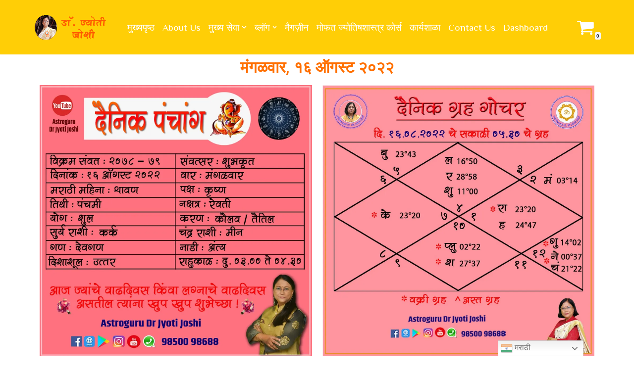

--- FILE ---
content_type: text/html; charset=UTF-8
request_url: https://drjyotijoshi.com/today-panchang-16-08-2022/
body_size: 32679
content:

<!DOCTYPE html>
<html lang="en-US">

<head>
	
	<meta charset="UTF-8">
	<meta name="viewport" content="width=device-width, initial-scale=1, minimum-scale=1">
	<link rel="profile" href="https://gmpg.org/xfn/11">
		<meta name='robots' content='index, follow, max-image-preview:large, max-snippet:-1, max-video-preview:-1' />
	<style>img:is([sizes="auto" i], [sizes^="auto," i]) { contain-intrinsic-size: 3000px 1500px }</style>
	<meta name="dlm-version" content="5.1.3">

	<!-- This site is optimized with the Yoast SEO plugin v26.0 - https://yoast.com/wordpress/plugins/seo/ -->
	<title>आजचे पंचांग 16-08-2022 - Drjyotijoshi</title>
	<link rel="canonical" href="https://drjyotijoshi.com/today-panchang-16-08-2022/" />
	<meta property="og:locale" content="en_US" />
	<meta property="og:type" content="article" />
	<meta property="og:title" content="आजचे पंचांग 16-08-2022 - Drjyotijoshi" />
	<meta property="og:description" content="मंगळवार, १६ ऑगस्ट २०२२ राशीभविष्य   मंगळवार, १६ ऑगस्ट २०२२ {आज ज्यांचे वाढदिवस किंवा लग्नाचे वाढदिवस असतील त्यांना खूप खूप शुभेच्छा व आशीर्वाद} मेषआज आपण अडचणी, विवंचना यांचा सामना करतच नवीन उभारी देखील घ्याल. खर्चाचा योग्य ताळमेळ साधाल. वृषभगेल्या दोन दिवसांपासून होणाऱ्या लाभप्राप्तीने हुरळून न जाता खर्चाचे योग्य नियोजन ठेवणे आवश्यक राहील. विनाकारण कोणत्याही गोष्टीत&hellip;&nbsp;Read More &raquo;आजचे पंचांग 16-08-2022" />
	<meta property="og:url" content="https://drjyotijoshi.com/today-panchang-16-08-2022/" />
	<meta property="og:site_name" content="Drjyotijoshi" />
	<meta property="article:modified_time" content="2022-08-15T12:34:07+00:00" />
	<meta property="og:image" content="https://drjyotijoshi.com/wp-content/uploads/2022/08/16-08-2022-1024x1024.jpeg" />
	<meta name="twitter:card" content="summary_large_image" />
	<meta name="twitter:label1" content="Est. reading time" />
	<meta name="twitter:data1" content="2 minutes" />
	<script data-jetpack-boost="ignore" type="application/ld+json" class="yoast-schema-graph">{"@context":"https://schema.org","@graph":[{"@type":"WebPage","@id":"https://drjyotijoshi.com/today-panchang-16-08-2022/","url":"https://drjyotijoshi.com/today-panchang-16-08-2022/","name":"आजचे पंचांग 16-08-2022 - Drjyotijoshi","isPartOf":{"@id":"https://drjyotijoshi.com/#website"},"primaryImageOfPage":{"@id":"https://drjyotijoshi.com/today-panchang-16-08-2022/#primaryimage"},"image":{"@id":"https://drjyotijoshi.com/today-panchang-16-08-2022/#primaryimage"},"thumbnailUrl":"https://drjyotijoshi.com/wp-content/uploads/2022/08/16-08-2022-1024x1024.jpeg","datePublished":"2022-08-15T12:21:15+00:00","dateModified":"2022-08-15T12:34:07+00:00","breadcrumb":{"@id":"https://drjyotijoshi.com/today-panchang-16-08-2022/#breadcrumb"},"inLanguage":"en-US","potentialAction":[{"@type":"ReadAction","target":["https://drjyotijoshi.com/today-panchang-16-08-2022/"]}]},{"@type":"ImageObject","inLanguage":"en-US","@id":"https://drjyotijoshi.com/today-panchang-16-08-2022/#primaryimage","url":"https://i0.wp.com/drjyotijoshi.com/wp-content/uploads/2022/08/16-08-2022.jpeg?fit=1200%2C1200&ssl=1","contentUrl":"https://i0.wp.com/drjyotijoshi.com/wp-content/uploads/2022/08/16-08-2022.jpeg?fit=1200%2C1200&ssl=1","width":1200,"height":1200},{"@type":"BreadcrumbList","@id":"https://drjyotijoshi.com/today-panchang-16-08-2022/#breadcrumb","itemListElement":[{"@type":"ListItem","position":1,"name":"Home","item":"https://drjyotijoshi.com/"},{"@type":"ListItem","position":2,"name":"आजचे पंचांग 16-08-2022"}]},{"@type":"WebSite","@id":"https://drjyotijoshi.com/#website","url":"https://drjyotijoshi.com/","name":"Drjyotijoshi","description":"Drjyotijoshi","publisher":{"@id":"https://drjyotijoshi.com/#organization"},"potentialAction":[{"@type":"SearchAction","target":{"@type":"EntryPoint","urlTemplate":"https://drjyotijoshi.com/?s={search_term_string}"},"query-input":{"@type":"PropertyValueSpecification","valueRequired":true,"valueName":"search_term_string"}}],"inLanguage":"en-US"},{"@type":"Organization","@id":"https://drjyotijoshi.com/#organization","name":"Drjyotijoshi","url":"https://drjyotijoshi.com/","logo":{"@type":"ImageObject","inLanguage":"en-US","@id":"https://drjyotijoshi.com/#/schema/logo/image/","url":"https://i0.wp.com/drjyotijoshi.com/wp-content/uploads/2021/10/cropped-logo-3.png?fit=153%2C50&ssl=1","contentUrl":"https://i0.wp.com/drjyotijoshi.com/wp-content/uploads/2021/10/cropped-logo-3.png?fit=153%2C50&ssl=1","width":153,"height":50,"caption":"Drjyotijoshi"},"image":{"@id":"https://drjyotijoshi.com/#/schema/logo/image/"}}]}</script>
	<!-- / Yoast SEO plugin. -->


<link rel='dns-prefetch' href='//stats.wp.com' />
<link rel='dns-prefetch' href='//www.googletagmanager.com' />
<link rel='dns-prefetch' href='//fonts.googleapis.com' />
<link rel='preconnect' href='//i0.wp.com' />
<link rel="alternate" type="application/rss+xml" title="Drjyotijoshi &raquo; Feed" href="https://drjyotijoshi.com/feed/" />
<link rel="alternate" type="application/rss+xml" title="Drjyotijoshi &raquo; Comments Feed" href="https://drjyotijoshi.com/comments/feed/" />


<link rel='stylesheet' id='elementor-frontend-css' href='https://drjyotijoshi.com/wp-content/plugins/elementor/assets/css/frontend.min.css?ver=3.32.3' media='all' />
<link rel='stylesheet' id='elementor-post-184-css' href='https://drjyotijoshi.com/wp-content/uploads/elementor/css/post-184.css?ver=1767924139' media='all' />
<style id='wp-emoji-styles-inline-css'>

	img.wp-smiley, img.emoji {
		display: inline !important;
		border: none !important;
		box-shadow: none !important;
		height: 1em !important;
		width: 1em !important;
		margin: 0 0.07em !important;
		vertical-align: -0.1em !important;
		background: none !important;
		padding: 0 !important;
	}
</style>
<style id='classic-theme-styles-inline-css'>
/*! This file is auto-generated */
.wp-block-button__link{color:#fff;background-color:#32373c;border-radius:9999px;box-shadow:none;text-decoration:none;padding:calc(.667em + 2px) calc(1.333em + 2px);font-size:1.125em}.wp-block-file__button{background:#32373c;color:#fff;text-decoration:none}
</style>
<link rel='stylesheet' id='wp-components-css' href='https://drjyotijoshi.com/wp-includes/css/dist/components/style.min.css?ver=6.8.3' media='all' />
<link rel='stylesheet' id='wp-preferences-css' href='https://drjyotijoshi.com/wp-includes/css/dist/preferences/style.min.css?ver=6.8.3' media='all' />
<link rel='stylesheet' id='wp-block-editor-css' href='https://drjyotijoshi.com/wp-includes/css/dist/block-editor/style.min.css?ver=6.8.3' media='all' />
<link rel='stylesheet' id='popup-maker-block-library-style-css' href='https://drjyotijoshi.com/wp-content/plugins/popup-maker/dist/packages/block-library-style.css?ver=dbea705cfafe089d65f1' media='all' />
<style id='pdfemb-pdf-embedder-viewer-style-inline-css'>
.wp-block-pdfemb-pdf-embedder-viewer{max-width:none}

</style>
<link rel='stylesheet' id='mediaelement-css' href='https://drjyotijoshi.com/wp-includes/js/mediaelement/mediaelementplayer-legacy.min.css?ver=4.2.17' media='all' />
<link rel='stylesheet' id='wp-mediaelement-css' href='https://drjyotijoshi.com/wp-includes/js/mediaelement/wp-mediaelement.min.css?ver=6.8.3' media='all' />
<style id='jetpack-sharing-buttons-style-inline-css'>
.jetpack-sharing-buttons__services-list{display:flex;flex-direction:row;flex-wrap:wrap;gap:0;list-style-type:none;margin:5px;padding:0}.jetpack-sharing-buttons__services-list.has-small-icon-size{font-size:12px}.jetpack-sharing-buttons__services-list.has-normal-icon-size{font-size:16px}.jetpack-sharing-buttons__services-list.has-large-icon-size{font-size:24px}.jetpack-sharing-buttons__services-list.has-huge-icon-size{font-size:36px}@media print{.jetpack-sharing-buttons__services-list{display:none!important}}.editor-styles-wrapper .wp-block-jetpack-sharing-buttons{gap:0;padding-inline-start:0}ul.jetpack-sharing-buttons__services-list.has-background{padding:1.25em 2.375em}
</style>
<style id='global-styles-inline-css'>
:root{--wp--preset--aspect-ratio--square: 1;--wp--preset--aspect-ratio--4-3: 4/3;--wp--preset--aspect-ratio--3-4: 3/4;--wp--preset--aspect-ratio--3-2: 3/2;--wp--preset--aspect-ratio--2-3: 2/3;--wp--preset--aspect-ratio--16-9: 16/9;--wp--preset--aspect-ratio--9-16: 9/16;--wp--preset--color--black: #000000;--wp--preset--color--cyan-bluish-gray: #abb8c3;--wp--preset--color--white: #ffffff;--wp--preset--color--pale-pink: #f78da7;--wp--preset--color--vivid-red: #cf2e2e;--wp--preset--color--luminous-vivid-orange: #ff6900;--wp--preset--color--luminous-vivid-amber: #fcb900;--wp--preset--color--light-green-cyan: #7bdcb5;--wp--preset--color--vivid-green-cyan: #00d084;--wp--preset--color--pale-cyan-blue: #8ed1fc;--wp--preset--color--vivid-cyan-blue: #0693e3;--wp--preset--color--vivid-purple: #9b51e0;--wp--preset--color--neve-link-color: var(--nv-primary-accent);--wp--preset--color--neve-link-hover-color: var(--nv-secondary-accent);--wp--preset--color--nv-site-bg: var(--nv-site-bg);--wp--preset--color--nv-light-bg: var(--nv-light-bg);--wp--preset--color--nv-dark-bg: var(--nv-dark-bg);--wp--preset--color--neve-text-color: var(--nv-text-color);--wp--preset--color--nv-text-dark-bg: var(--nv-text-dark-bg);--wp--preset--color--nv-c-1: var(--nv-c-1);--wp--preset--color--nv-c-2: var(--nv-c-2);--wp--preset--gradient--vivid-cyan-blue-to-vivid-purple: linear-gradient(135deg,rgba(6,147,227,1) 0%,rgb(155,81,224) 100%);--wp--preset--gradient--light-green-cyan-to-vivid-green-cyan: linear-gradient(135deg,rgb(122,220,180) 0%,rgb(0,208,130) 100%);--wp--preset--gradient--luminous-vivid-amber-to-luminous-vivid-orange: linear-gradient(135deg,rgba(252,185,0,1) 0%,rgba(255,105,0,1) 100%);--wp--preset--gradient--luminous-vivid-orange-to-vivid-red: linear-gradient(135deg,rgba(255,105,0,1) 0%,rgb(207,46,46) 100%);--wp--preset--gradient--very-light-gray-to-cyan-bluish-gray: linear-gradient(135deg,rgb(238,238,238) 0%,rgb(169,184,195) 100%);--wp--preset--gradient--cool-to-warm-spectrum: linear-gradient(135deg,rgb(74,234,220) 0%,rgb(151,120,209) 20%,rgb(207,42,186) 40%,rgb(238,44,130) 60%,rgb(251,105,98) 80%,rgb(254,248,76) 100%);--wp--preset--gradient--blush-light-purple: linear-gradient(135deg,rgb(255,206,236) 0%,rgb(152,150,240) 100%);--wp--preset--gradient--blush-bordeaux: linear-gradient(135deg,rgb(254,205,165) 0%,rgb(254,45,45) 50%,rgb(107,0,62) 100%);--wp--preset--gradient--luminous-dusk: linear-gradient(135deg,rgb(255,203,112) 0%,rgb(199,81,192) 50%,rgb(65,88,208) 100%);--wp--preset--gradient--pale-ocean: linear-gradient(135deg,rgb(255,245,203) 0%,rgb(182,227,212) 50%,rgb(51,167,181) 100%);--wp--preset--gradient--electric-grass: linear-gradient(135deg,rgb(202,248,128) 0%,rgb(113,206,126) 100%);--wp--preset--gradient--midnight: linear-gradient(135deg,rgb(2,3,129) 0%,rgb(40,116,252) 100%);--wp--preset--font-size--small: 13px;--wp--preset--font-size--medium: 20px;--wp--preset--font-size--large: 36px;--wp--preset--font-size--x-large: 42px;--wp--preset--spacing--20: 0.44rem;--wp--preset--spacing--30: 0.67rem;--wp--preset--spacing--40: 1rem;--wp--preset--spacing--50: 1.5rem;--wp--preset--spacing--60: 2.25rem;--wp--preset--spacing--70: 3.38rem;--wp--preset--spacing--80: 5.06rem;--wp--preset--shadow--natural: 6px 6px 9px rgba(0, 0, 0, 0.2);--wp--preset--shadow--deep: 12px 12px 50px rgba(0, 0, 0, 0.4);--wp--preset--shadow--sharp: 6px 6px 0px rgba(0, 0, 0, 0.2);--wp--preset--shadow--outlined: 6px 6px 0px -3px rgba(255, 255, 255, 1), 6px 6px rgba(0, 0, 0, 1);--wp--preset--shadow--crisp: 6px 6px 0px rgba(0, 0, 0, 1);}:where(.is-layout-flex){gap: 0.5em;}:where(.is-layout-grid){gap: 0.5em;}body .is-layout-flex{display: flex;}.is-layout-flex{flex-wrap: wrap;align-items: center;}.is-layout-flex > :is(*, div){margin: 0;}body .is-layout-grid{display: grid;}.is-layout-grid > :is(*, div){margin: 0;}:where(.wp-block-columns.is-layout-flex){gap: 2em;}:where(.wp-block-columns.is-layout-grid){gap: 2em;}:where(.wp-block-post-template.is-layout-flex){gap: 1.25em;}:where(.wp-block-post-template.is-layout-grid){gap: 1.25em;}.has-black-color{color: var(--wp--preset--color--black) !important;}.has-cyan-bluish-gray-color{color: var(--wp--preset--color--cyan-bluish-gray) !important;}.has-white-color{color: var(--wp--preset--color--white) !important;}.has-pale-pink-color{color: var(--wp--preset--color--pale-pink) !important;}.has-vivid-red-color{color: var(--wp--preset--color--vivid-red) !important;}.has-luminous-vivid-orange-color{color: var(--wp--preset--color--luminous-vivid-orange) !important;}.has-luminous-vivid-amber-color{color: var(--wp--preset--color--luminous-vivid-amber) !important;}.has-light-green-cyan-color{color: var(--wp--preset--color--light-green-cyan) !important;}.has-vivid-green-cyan-color{color: var(--wp--preset--color--vivid-green-cyan) !important;}.has-pale-cyan-blue-color{color: var(--wp--preset--color--pale-cyan-blue) !important;}.has-vivid-cyan-blue-color{color: var(--wp--preset--color--vivid-cyan-blue) !important;}.has-vivid-purple-color{color: var(--wp--preset--color--vivid-purple) !important;}.has-neve-link-color-color{color: var(--wp--preset--color--neve-link-color) !important;}.has-neve-link-hover-color-color{color: var(--wp--preset--color--neve-link-hover-color) !important;}.has-nv-site-bg-color{color: var(--wp--preset--color--nv-site-bg) !important;}.has-nv-light-bg-color{color: var(--wp--preset--color--nv-light-bg) !important;}.has-nv-dark-bg-color{color: var(--wp--preset--color--nv-dark-bg) !important;}.has-neve-text-color-color{color: var(--wp--preset--color--neve-text-color) !important;}.has-nv-text-dark-bg-color{color: var(--wp--preset--color--nv-text-dark-bg) !important;}.has-nv-c-1-color{color: var(--wp--preset--color--nv-c-1) !important;}.has-nv-c-2-color{color: var(--wp--preset--color--nv-c-2) !important;}.has-black-background-color{background-color: var(--wp--preset--color--black) !important;}.has-cyan-bluish-gray-background-color{background-color: var(--wp--preset--color--cyan-bluish-gray) !important;}.has-white-background-color{background-color: var(--wp--preset--color--white) !important;}.has-pale-pink-background-color{background-color: var(--wp--preset--color--pale-pink) !important;}.has-vivid-red-background-color{background-color: var(--wp--preset--color--vivid-red) !important;}.has-luminous-vivid-orange-background-color{background-color: var(--wp--preset--color--luminous-vivid-orange) !important;}.has-luminous-vivid-amber-background-color{background-color: var(--wp--preset--color--luminous-vivid-amber) !important;}.has-light-green-cyan-background-color{background-color: var(--wp--preset--color--light-green-cyan) !important;}.has-vivid-green-cyan-background-color{background-color: var(--wp--preset--color--vivid-green-cyan) !important;}.has-pale-cyan-blue-background-color{background-color: var(--wp--preset--color--pale-cyan-blue) !important;}.has-vivid-cyan-blue-background-color{background-color: var(--wp--preset--color--vivid-cyan-blue) !important;}.has-vivid-purple-background-color{background-color: var(--wp--preset--color--vivid-purple) !important;}.has-neve-link-color-background-color{background-color: var(--wp--preset--color--neve-link-color) !important;}.has-neve-link-hover-color-background-color{background-color: var(--wp--preset--color--neve-link-hover-color) !important;}.has-nv-site-bg-background-color{background-color: var(--wp--preset--color--nv-site-bg) !important;}.has-nv-light-bg-background-color{background-color: var(--wp--preset--color--nv-light-bg) !important;}.has-nv-dark-bg-background-color{background-color: var(--wp--preset--color--nv-dark-bg) !important;}.has-neve-text-color-background-color{background-color: var(--wp--preset--color--neve-text-color) !important;}.has-nv-text-dark-bg-background-color{background-color: var(--wp--preset--color--nv-text-dark-bg) !important;}.has-nv-c-1-background-color{background-color: var(--wp--preset--color--nv-c-1) !important;}.has-nv-c-2-background-color{background-color: var(--wp--preset--color--nv-c-2) !important;}.has-black-border-color{border-color: var(--wp--preset--color--black) !important;}.has-cyan-bluish-gray-border-color{border-color: var(--wp--preset--color--cyan-bluish-gray) !important;}.has-white-border-color{border-color: var(--wp--preset--color--white) !important;}.has-pale-pink-border-color{border-color: var(--wp--preset--color--pale-pink) !important;}.has-vivid-red-border-color{border-color: var(--wp--preset--color--vivid-red) !important;}.has-luminous-vivid-orange-border-color{border-color: var(--wp--preset--color--luminous-vivid-orange) !important;}.has-luminous-vivid-amber-border-color{border-color: var(--wp--preset--color--luminous-vivid-amber) !important;}.has-light-green-cyan-border-color{border-color: var(--wp--preset--color--light-green-cyan) !important;}.has-vivid-green-cyan-border-color{border-color: var(--wp--preset--color--vivid-green-cyan) !important;}.has-pale-cyan-blue-border-color{border-color: var(--wp--preset--color--pale-cyan-blue) !important;}.has-vivid-cyan-blue-border-color{border-color: var(--wp--preset--color--vivid-cyan-blue) !important;}.has-vivid-purple-border-color{border-color: var(--wp--preset--color--vivid-purple) !important;}.has-neve-link-color-border-color{border-color: var(--wp--preset--color--neve-link-color) !important;}.has-neve-link-hover-color-border-color{border-color: var(--wp--preset--color--neve-link-hover-color) !important;}.has-nv-site-bg-border-color{border-color: var(--wp--preset--color--nv-site-bg) !important;}.has-nv-light-bg-border-color{border-color: var(--wp--preset--color--nv-light-bg) !important;}.has-nv-dark-bg-border-color{border-color: var(--wp--preset--color--nv-dark-bg) !important;}.has-neve-text-color-border-color{border-color: var(--wp--preset--color--neve-text-color) !important;}.has-nv-text-dark-bg-border-color{border-color: var(--wp--preset--color--nv-text-dark-bg) !important;}.has-nv-c-1-border-color{border-color: var(--wp--preset--color--nv-c-1) !important;}.has-nv-c-2-border-color{border-color: var(--wp--preset--color--nv-c-2) !important;}.has-vivid-cyan-blue-to-vivid-purple-gradient-background{background: var(--wp--preset--gradient--vivid-cyan-blue-to-vivid-purple) !important;}.has-light-green-cyan-to-vivid-green-cyan-gradient-background{background: var(--wp--preset--gradient--light-green-cyan-to-vivid-green-cyan) !important;}.has-luminous-vivid-amber-to-luminous-vivid-orange-gradient-background{background: var(--wp--preset--gradient--luminous-vivid-amber-to-luminous-vivid-orange) !important;}.has-luminous-vivid-orange-to-vivid-red-gradient-background{background: var(--wp--preset--gradient--luminous-vivid-orange-to-vivid-red) !important;}.has-very-light-gray-to-cyan-bluish-gray-gradient-background{background: var(--wp--preset--gradient--very-light-gray-to-cyan-bluish-gray) !important;}.has-cool-to-warm-spectrum-gradient-background{background: var(--wp--preset--gradient--cool-to-warm-spectrum) !important;}.has-blush-light-purple-gradient-background{background: var(--wp--preset--gradient--blush-light-purple) !important;}.has-blush-bordeaux-gradient-background{background: var(--wp--preset--gradient--blush-bordeaux) !important;}.has-luminous-dusk-gradient-background{background: var(--wp--preset--gradient--luminous-dusk) !important;}.has-pale-ocean-gradient-background{background: var(--wp--preset--gradient--pale-ocean) !important;}.has-electric-grass-gradient-background{background: var(--wp--preset--gradient--electric-grass) !important;}.has-midnight-gradient-background{background: var(--wp--preset--gradient--midnight) !important;}.has-small-font-size{font-size: var(--wp--preset--font-size--small) !important;}.has-medium-font-size{font-size: var(--wp--preset--font-size--medium) !important;}.has-large-font-size{font-size: var(--wp--preset--font-size--large) !important;}.has-x-large-font-size{font-size: var(--wp--preset--font-size--x-large) !important;}
:where(.wp-block-post-template.is-layout-flex){gap: 1.25em;}:where(.wp-block-post-template.is-layout-grid){gap: 1.25em;}
:where(.wp-block-columns.is-layout-flex){gap: 2em;}:where(.wp-block-columns.is-layout-grid){gap: 2em;}
:root :where(.wp-block-pullquote){font-size: 1.5em;line-height: 1.6;}
</style>
<style id='email-signup-popup-style-inline-css'>
 .esp-backdrop{position:fixed;inset:0;background:rgba(0,0,0,.35);display:none;z-index:9998} .esp-modal{position:fixed;left:50%;top:50%;transform:translate(-50%,-50%);background:#fff;border-radius:12px;box-shadow:0 10px 30px rgba(0,0,0,.15);width:min(92vw,460px);display:none;z-index:9999} .esp-header{padding:14px 18px;border-bottom:1px solid #eee;display:flex;justify-content:space-between;align-items:center} .esp-title{margin:0;font-size:18px;font-weight:600} .esp-close{border:none;background:transparent;font-size:20px;line-height:1;cursor:pointer;color:#000;transition:color .2s}.esp-close:hover{color:#555} .esp-body{padding:18px} .esp-desc{margin:0 0 12px 0;color:#333;font-size:14px} .esp-form{display:flex;gap:8px} .esp-input{flex:1;padding:10px 12px;border:1px solid #ddd;border-radius:8px;font-size:14px} .esp-btn{padding:10px 14px;background:#0a7cff;color:#fff;border:none;border-radius:8px;cursor:pointer;font-weight:600} .esp-msg{margin-top:10px;font-size:13px} @media(max-width:480px){.esp-body{padding:16px}.esp-title{font-size:16px}}
</style>
<link rel='stylesheet' id='astrology-style-css' href='https://drjyotijoshi.com/wp-content/plugins/panchang_horoscope/assets/style.css?ver=1.0.0' media='all' />
<link rel='stylesheet' id='tutor-icon-css' href='https://drjyotijoshi.com/wp-content/plugins/tutor/assets/css/tutor-icon.min.css?ver=3.8.3' media='all' />
<link rel='stylesheet' id='tutor-css' href='https://drjyotijoshi.com/wp-content/plugins/tutor/assets/css/tutor.min.css?ver=3.8.3' media='all' />
<link rel='stylesheet' id='tutor-frontend-css' href='https://drjyotijoshi.com/wp-content/plugins/tutor/assets/css/tutor-front.min.css?ver=3.8.3' media='all' />
<style id='tutor-frontend-inline-css'>
.mce-notification.mce-notification-error{display: none !important;}
:root{--tutor-color-primary:#3e64de;--tutor-color-primary-rgb:62, 100, 222;--tutor-color-primary-hover:#395bca;--tutor-color-primary-hover-rgb:57, 91, 202;--tutor-body-color:#212327;--tutor-body-color-rgb:33, 35, 39;--tutor-border-color:#cdcfd5;--tutor-border-color-rgb:205, 207, 213;--tutor-color-gray:#e3e5eb;--tutor-color-gray-rgb:227, 229, 235;}
</style>
<link rel='stylesheet' id='woocommerce-layout-css' href='https://drjyotijoshi.com/wp-content/plugins/woocommerce/assets/css/woocommerce-layout.css?ver=10.2.2' media='all' />
<style id='woocommerce-layout-inline-css'>

	.infinite-scroll .woocommerce-pagination {
		display: none;
	}
</style>
<link rel='stylesheet' id='woocommerce-smallscreen-css' href='https://drjyotijoshi.com/wp-content/plugins/woocommerce/assets/css/woocommerce-smallscreen.css?ver=10.2.2' media='only screen and (max-width: 768px)' />
<link rel='stylesheet' id='woocommerce-general-css' href='https://drjyotijoshi.com/wp-content/plugins/woocommerce/assets/css/woocommerce.css?ver=10.2.2' media='all' />
<style id='woocommerce-inline-inline-css'>
.woocommerce form .form-row .required { visibility: visible; }
</style>
<link rel='stylesheet' id='font-awesome-css' href='https://drjyotijoshi.com/wp-content/plugins/elementor/assets/lib/font-awesome/css/font-awesome.min.css?ver=4.7.0' media='all' />
<link rel='stylesheet' id='simple-line-icons-wl-css' href='https://drjyotijoshi.com/wp-content/plugins/woolentor-addons/assets/css/simple-line-icons.css?ver=3.2.2' media='all' />
<link rel='stylesheet' id='htflexboxgrid-css' href='https://drjyotijoshi.com/wp-content/plugins/woolentor-addons/assets/css/htflexboxgrid.css?ver=3.2.2' media='all' />
<link rel='stylesheet' id='slick-css' href='https://drjyotijoshi.com/wp-content/plugins/woolentor-addons/assets/css/slick.css?ver=3.2.2' media='all' />
<link rel='stylesheet' id='woolentor-widgets-css' href='https://drjyotijoshi.com/wp-content/plugins/woolentor-addons/assets/css/woolentor-widgets.css?ver=3.2.2' media='all' />
<link rel='stylesheet' id='photoswipe-css' href='https://drjyotijoshi.com/wp-content/plugins/woocommerce/assets/css/photoswipe/photoswipe.min.css?ver=10.2.2' media='all' />
<link rel='stylesheet' id='photoswipe-default-skin-css' href='https://drjyotijoshi.com/wp-content/plugins/woocommerce/assets/css/photoswipe/default-skin/default-skin.min.css?ver=10.2.2' media='all' />
<link rel='stylesheet' id='woolentor-quickview-css' href='https://drjyotijoshi.com/wp-content/plugins/woolentor-addons/includes/modules/quickview/assets/css/frontend.css?ver=3.2.2' media='all' />
<link rel='stylesheet' id='brands-styles-css' href='https://drjyotijoshi.com/wp-content/plugins/woocommerce/assets/css/brands.css?ver=10.2.2' media='all' />
<link rel='stylesheet' id='neve-woocommerce-css' href='https://drjyotijoshi.com/wp-content/themes/neve/assets/css/woocommerce.min.css?ver=4.1.4' media='all' />
<link rel='stylesheet' id='neve-style-css' href='https://drjyotijoshi.com/wp-content/themes/neve/style-main-new.min.css?ver=4.1.4' media='all' />
<style id='neve-style-inline-css'>
.is-menu-sidebar .header-menu-sidebar { visibility: visible; }.is-menu-sidebar.menu_sidebar_slide_left .header-menu-sidebar { transform: translate3d(0, 0, 0); left: 0; }.is-menu-sidebar.menu_sidebar_slide_right .header-menu-sidebar { transform: translate3d(0, 0, 0); right: 0; }.is-menu-sidebar.menu_sidebar_pull_right .header-menu-sidebar, .is-menu-sidebar.menu_sidebar_pull_left .header-menu-sidebar { transform: translateX(0); }.is-menu-sidebar.menu_sidebar_dropdown .header-menu-sidebar { height: auto; }.is-menu-sidebar.menu_sidebar_dropdown .header-menu-sidebar-inner { max-height: 400px; padding: 20px 0; }.is-menu-sidebar.menu_sidebar_full_canvas .header-menu-sidebar { opacity: 1; }.header-menu-sidebar .menu-item-nav-search:not(.floating) { pointer-events: none; }.header-menu-sidebar .menu-item-nav-search .is-menu-sidebar { pointer-events: unset; }@media screen and (max-width: 960px) { .builder-item.cr .item--inner { --textalign: center; --justify: center; } }
.nv-meta-list li.meta:not(:last-child):after { content:"/" }.nv-meta-list .no-mobile{
			display:none;
		}.nv-meta-list li.last::after{
			content: ""!important;
		}@media (min-width: 769px) {
			.nv-meta-list .no-mobile {
				display: inline-block;
			}
			.nv-meta-list li.last:not(:last-child)::after {
		 		content: "/" !important;
			}
		}
 :root{ --container: 748px;--postwidth:100%; --primarybtnbg: var(--nv-primary-accent); --primarybtnhoverbg: var(--nv-primary-accent); --primarybtncolor: #fff; --secondarybtncolor: var(--nv-primary-accent); --primarybtnhovercolor: #fff; --secondarybtnhovercolor: var(--nv-primary-accent);--primarybtnborderradius:3px;--secondarybtnborderradius:3px;--secondarybtnborderwidth:3px;--btnpadding:13px 15px;--primarybtnpadding:13px 15px;--secondarybtnpadding:calc(13px - 3px) calc(15px - 3px); --bodyfontfamily: Arial,Helvetica,sans-serif; --bodyfontsize: 15px; --bodylineheight: 1.6; --bodyletterspacing: 0px; --bodyfontweight: 400; --h1fontsize: 36px; --h1fontweight: 700; --h1lineheight: 1.2; --h1letterspacing: 0px; --h1texttransform: none; --h2fontsize: 28px; --h2fontweight: 700; --h2lineheight: 1.3; --h2letterspacing: 0px; --h2texttransform: none; --h3fontsize: 24px; --h3fontweight: 700; --h3lineheight: 1.4; --h3letterspacing: 0px; --h3texttransform: none; --h4fontsize: 20px; --h4fontweight: 700; --h4lineheight: 1.6; --h4letterspacing: 0px; --h4texttransform: none; --h5fontsize: 16px; --h5fontweight: 700; --h5lineheight: 1.6; --h5letterspacing: 0px; --h5texttransform: none; --h6fontsize: 14px; --h6fontweight: 700; --h6lineheight: 1.6; --h6letterspacing: 0px; --h6texttransform: none;--formfieldborderwidth:2px;--formfieldborderradius:3px; --formfieldbgcolor: var(--nv-site-bg); --formfieldbordercolor: #dddddd; --formfieldcolor: var(--nv-text-color);--formfieldpadding:10px 12px; } .nv-index-posts{ --borderradius:0px; } .single-post-container .alignfull > [class*="__inner-container"], .single-post-container .alignwide > [class*="__inner-container"]{ max-width:718px } .single-product .alignfull > [class*="__inner-container"], .single-product .alignwide > [class*="__inner-container"]{ max-width:718px } .nv-meta-list{ --avatarsize: 20px; } .single .nv-meta-list{ --avatarsize: 20px; } .blog .blog-entry-title, .archive .blog-entry-title{ --texttransform: capitalize; } .nv-post-cover{ --height: 250px;--padding:40px 15px;--justify: flex-start; --textalign: left; --valign: center; } .nv-post-cover .nv-title-meta-wrap, .nv-page-title-wrap, .entry-header{ --textalign: left; } .nv-is-boxed.nv-title-meta-wrap{ --padding:40px 15px; --bgcolor: var(--nv-dark-bg); } .nv-overlay{ --opacity: 50; --blendmode: normal; } .nv-is-boxed.nv-comments-wrap{ --padding:20px; --color: #000000; } .nv-is-boxed.comment-respond{ --padding:0; } .nv-single-post-wrap{ --spacing: 60px; } .single:not(.single-product), .page{ --c-vspace:0 0 0 0;; } .global-styled{ --bgcolor: var(--nv-site-bg); } .header-top{ --rowbcolor: var(--nv-light-bg); --color: var(--nv-text-color); --bgcolor: var(--nv-site-bg); } .header-main{ --height:110px; --rowbcolor: #000000; --color: #ffffff; --bgcolor: #ffce06; } .header-bottom{ --rowbcolor: var(--nv-light-bg); --color: var(--nv-text-color); --bgcolor: #053357; } .header-menu-sidebar-bg{ --justify: flex-start; --textalign: left;--flexg: 1;--wrapdropdownwidth: auto; --color: var(--nv-text-color); --bgcolor: #9b1919; } .header-menu-sidebar{ width: 360px; } .builder-item--logo{ --maxwidth: 350px; --color: #f3f3f3; --fs: 24px;--padding:10px 0;--margin:0; --textalign: center;--justify: center; } .builder-item--nav-icon,.header-menu-sidebar .close-sidebar-panel .navbar-toggle{ --borderradius:0; } .builder-item--nav-icon{ --label-margin:0 5px 0 0;;--padding:10px 15px;--margin:0; } .builder-item--primary-menu{ --color: #ffffff; --hovercolor: #fc5c04; --hovertextcolor: var(--nv-text-color); --activecolor: #000000; --spacing: 20px; --height: 25px;--padding:0;--margin:0; --fontfamily: Philosopher; --fontsize: 1em; --lineheight: 1.6em; --letterspacing: 0px; --fontweight: 500; --texttransform: none; --iconsize: 1em; } .hfg-is-group.has-primary-menu .inherit-ff{ --inheritedff: Philosopher; --inheritedfw: 500; } .builder-item--button_base{ --primarybtnbg: #9b1919; --primarybtncolor: #fff; --primarybtnhoverbg: #000507; --primarybtnhovercolor: #fff;--primarybtnborderradius:6px;--primarybtnborderwidth:2px;--primarybtnshadow:none;--primarybtnhovershadow:none;--padding:8px 12px;--margin:0; } .builder-item--header_cart_icon{ --iconsize: 36px; --labelsize: 15px; --color: #fefefe;--padding:0 10px;--margin:0; } .footer-top-inner .row{ grid-template-columns:1fr 1fr 1fr; --valign: flex-start; } .footer-top{ --rowbcolor: var(--nv-light-bg); --color: var(--nv-text-color); --bgcolor: var(--nv-site-bg); } .footer-main-inner .row{ grid-template-columns:1fr 1fr 1fr; --valign: flex-start; } .footer-main{ --rowbcolor: var(--nv-light-bg); --color: var(--nv-text-color); --bgcolor: var(--nv-site-bg); } .footer-bottom-inner .row{ grid-template-columns:1fr; --valign: center; } .footer-bottom{ --rowbcolor: var(--nv-light-bg); --color: var(--nv-text-dark-bg); --bgcolor: #022038; } @media(min-width: 576px){ :root{ --container: 992px;--postwidth:50%;--btnpadding:13px 15px;--primarybtnpadding:13px 15px;--secondarybtnpadding:calc(13px - 3px) calc(15px - 3px); --bodyfontsize: 16px; --bodylineheight: 1.6; --bodyletterspacing: 0px; --h1fontsize: 38px; --h1lineheight: 1.2; --h1letterspacing: 0px; --h2fontsize: 30px; --h2lineheight: 1.2; --h2letterspacing: 0px; --h3fontsize: 26px; --h3lineheight: 1.4; --h3letterspacing: 0px; --h4fontsize: 22px; --h4lineheight: 1.5; --h4letterspacing: 0px; --h5fontsize: 18px; --h5lineheight: 1.6; --h5letterspacing: 0px; --h6fontsize: 14px; --h6lineheight: 1.6; --h6letterspacing: 0px; } .single-post-container .alignfull > [class*="__inner-container"], .single-post-container .alignwide > [class*="__inner-container"]{ max-width:962px } .single-product .alignfull > [class*="__inner-container"], .single-product .alignwide > [class*="__inner-container"]{ max-width:962px } .nv-meta-list{ --avatarsize: 20px; } .single .nv-meta-list{ --avatarsize: 20px; } .nv-post-cover{ --height: 320px;--padding:60px 30px;--justify: flex-start; --textalign: left; --valign: center; } .nv-post-cover .nv-title-meta-wrap, .nv-page-title-wrap, .entry-header{ --textalign: left; } .nv-is-boxed.nv-title-meta-wrap{ --padding:60px 30px; } .nv-is-boxed.nv-comments-wrap{ --padding:30px; } .nv-is-boxed.comment-respond{ --padding:30px; } .nv-single-post-wrap{ --spacing: 60px; } .single:not(.single-product), .page{ --c-vspace:0 0 0 0;; } .header-menu-sidebar-bg{ --justify: flex-start; --textalign: left;--flexg: 1;--wrapdropdownwidth: auto; } .header-menu-sidebar{ width: 360px; } .builder-item--logo{ --maxwidth: 120px; --fs: 24px;--padding:10px 0;--margin:0; --textalign: center;--justify: center; } .builder-item--nav-icon{ --label-margin:0 5px 0 0;;--padding:10px 15px;--margin:0; } .builder-item--primary-menu{ --spacing: 20px; --height: 25px;--padding:0;--margin:0; --fontsize: 1em; --lineheight: 1.6em; --letterspacing: 0px; --iconsize: 1em; } .builder-item--button_base{ --padding:8px 12px;--margin:0; } .builder-item--header_cart_icon{ --padding:0 10px;--margin:0; } }@media(min-width: 960px){ :root{ --container: 1170px;--postwidth:33.333333333333%;--btnpadding:13px 15px;--primarybtnpadding:13px 15px;--secondarybtnpadding:calc(13px - 3px) calc(15px - 3px); --bodyfontsize: 16px; --bodylineheight: 1.7; --bodyletterspacing: 0px; --h1fontsize: 40px; --h1lineheight: 1.1; --h1letterspacing: 0px; --h2fontsize: 32px; --h2lineheight: 1.2; --h2letterspacing: 0px; --h3fontsize: 28px; --h3lineheight: 1.4; --h3letterspacing: 0px; --h4fontsize: 24px; --h4lineheight: 1.5; --h4letterspacing: 0px; --h5fontsize: 20px; --h5lineheight: 1.6; --h5letterspacing: 0px; --h6fontsize: 16px; --h6lineheight: 1.6; --h6letterspacing: 0px; } body:not(.single):not(.archive):not(.blog):not(.search):not(.error404) .neve-main > .container .col, body.post-type-archive-course .neve-main > .container .col, body.post-type-archive-llms_membership .neve-main > .container .col{ max-width: 100%; } body:not(.single):not(.archive):not(.blog):not(.search):not(.error404) .nv-sidebar-wrap, body.post-type-archive-course .nv-sidebar-wrap, body.post-type-archive-llms_membership .nv-sidebar-wrap{ max-width: 0%; } .neve-main > .archive-container .nv-index-posts.col{ max-width: 5%; } .neve-main > .archive-container .nv-sidebar-wrap{ max-width: 95%; } .neve-main > .single-post-container .nv-single-post-wrap.col{ max-width: 70%; } .single-post-container .alignfull > [class*="__inner-container"], .single-post-container .alignwide > [class*="__inner-container"]{ max-width:789px } .container-fluid.single-post-container .alignfull > [class*="__inner-container"], .container-fluid.single-post-container .alignwide > [class*="__inner-container"]{ max-width:calc(70% + 15px) } .neve-main > .single-post-container .nv-sidebar-wrap{ max-width: 30%; } .archive.woocommerce .neve-main > .shop-container .nv-shop.col{ max-width: 70%; } .archive.woocommerce .neve-main > .shop-container .nv-sidebar-wrap{ max-width: 30%; } .single-product .neve-main > .shop-container .nv-shop.col{ max-width: 100%; } .single-product .alignfull > [class*="__inner-container"], .single-product .alignwide > [class*="__inner-container"]{ max-width:1140px } .single-product .container-fluid .alignfull > [class*="__inner-container"], .single-product .alignwide > [class*="__inner-container"]{ max-width:calc(100% + 15px) } .single-product .neve-main > .shop-container .nv-sidebar-wrap{ max-width: 0%; } .nv-meta-list{ --avatarsize: 20px; } .single .nv-meta-list{ --avatarsize: 20px; } .nv-post-cover{ --height: 400px;--padding:60px 40px;--justify: flex-start; --textalign: left; --valign: center; } .nv-post-cover .nv-title-meta-wrap, .nv-page-title-wrap, .entry-header{ --textalign: left; } .nv-is-boxed.nv-title-meta-wrap{ --padding:60px 40px; } .nv-is-boxed.nv-comments-wrap{ --padding:0; } .nv-is-boxed.comment-respond{ --padding:40px; } .nv-single-post-wrap{ --spacing: 0px; } .single:not(.single-product), .page{ --c-vspace:0 0 0 0;; } .header-menu-sidebar-bg{ --justify: flex-start; --textalign: left;--flexg: 1;--wrapdropdownwidth: auto; } .header-menu-sidebar{ width: 360px; } .builder-item--logo{ --maxwidth: 350px; --fs: 24px;--padding:0;--margin:0; --textalign: center;--justify: center; } .builder-item--nav-icon{ --label-margin:0 5px 0 0;;--padding:10px 15px;--margin:0; } .builder-item--primary-menu{ --spacing: 8px; --height: 81px;--padding:0;--margin:0; --fontsize: 1.2em; --lineheight: 1.6em; --letterspacing: 0px; --iconsize: 1.2em; } .builder-item--button_base{ --padding:12px 12px 8px 12px;;--margin:0; } .builder-item--header_cart_icon{ --padding:0 10px;--margin:0; } }.nv-content-wrap .elementor a:not(.button):not(.wp-block-file__button){ text-decoration: none; }:root{--nv-primary-accent:#2f5aae;--nv-secondary-accent:#2f5aae;--nv-site-bg:#ffffff;--nv-light-bg:#f4f5f7;--nv-dark-bg:#121212;--nv-text-color:#272626;--nv-text-dark-bg:#ffffff;--nv-c-1:#9463ae;--nv-c-2:#be574b;--nv-fallback-ff:Arial, Helvetica, sans-serif;}
:root{--e-global-color-nvprimaryaccent:#2f5aae;--e-global-color-nvsecondaryaccent:#2f5aae;--e-global-color-nvsitebg:#ffffff;--e-global-color-nvlightbg:#f4f5f7;--e-global-color-nvdarkbg:#121212;--e-global-color-nvtextcolor:#272626;--e-global-color-nvtextdarkbg:#ffffff;--e-global-color-nvc1:#9463ae;--e-global-color-nvc2:#be574b;}
</style>
<link rel='stylesheet' id='dflip-style-css' href='https://drjyotijoshi.com/wp-content/plugins/3d-flipbook-dflip-lite/assets/css/dflip.min.css?ver=2.3.75' media='all' />
<link rel='stylesheet' id='elementor-icons-css' href='https://drjyotijoshi.com/wp-content/plugins/elementor/assets/lib/eicons/css/elementor-icons.min.css?ver=5.44.0' media='all' />
<link rel='stylesheet' id='elementor-post-8-css' href='https://drjyotijoshi.com/wp-content/uploads/elementor/css/post-8.css?ver=1767924140' media='all' />
<link rel='stylesheet' id='widget-heading-css' href='https://drjyotijoshi.com/wp-content/plugins/elementor/assets/css/widget-heading.min.css?ver=3.32.3' media='all' />
<link rel='stylesheet' id='widget-image-css' href='https://drjyotijoshi.com/wp-content/plugins/elementor/assets/css/widget-image.min.css?ver=3.32.3' media='all' />
<link rel='stylesheet' id='elementor-post-6802-css' href='https://drjyotijoshi.com/wp-content/uploads/elementor/css/post-6802.css?ver=1768219833' media='all' />
<link rel='stylesheet' id='ekit-widget-styles-css' href='https://drjyotijoshi.com/wp-content/plugins/elementskit-lite/widgets/init/assets/css/widget-styles.css?ver=3.7.3' media='all' />
<link rel='stylesheet' id='ekit-responsive-css' href='https://drjyotijoshi.com/wp-content/plugins/elementskit-lite/widgets/init/assets/css/responsive.css?ver=3.7.3' media='all' />
<link rel='stylesheet' id='eael-general-css' href='https://drjyotijoshi.com/wp-content/plugins/essential-addons-for-elementor-lite/assets/front-end/css/view/general.min.css?ver=6.3.2' media='all' />
<link rel='stylesheet' id='font-awesome-4-shim-css' href='https://drjyotijoshi.com/wp-content/plugins/elementor/assets/lib/font-awesome/css/v4-shims.min.css?ver=6.3.2' media='all' />
<link rel='stylesheet' id='slick-css-css' href='https://drjyotijoshi.com/wp-content/plugins/tutor-lms-elementor-addons/assets/css/slick.min.css?ver=3.0.1' media='all' />
<link rel='stylesheet' id='slick-theme-css-css' href='https://drjyotijoshi.com/wp-content/plugins/tutor-lms-elementor-addons/assets/css/slick-theme.css?ver=3.0.1' media='all' />
<link rel='stylesheet' id='tutor-elementor-css-css' href='https://drjyotijoshi.com/wp-content/plugins/tutor-lms-elementor-addons/assets/css/tutor-elementor.min.css?ver=3.0.1' media='all' />
<link rel='stylesheet' id='neve-google-font-philosopher-css' href='//fonts.googleapis.com/css?family=Philosopher%3A500%2C400&#038;display=swap&#038;ver=4.1.4' media='all' />
<link rel='stylesheet' id='elementor-gf-local-dmsans-css' href='https://drjyotijoshi.com/wp-content/uploads/elementor/google-fonts/css/dmsans.css?ver=1742291778' media='all' />
<link rel='stylesheet' id='elementor-gf-local-roboto-css' href='https://drjyotijoshi.com/wp-content/uploads/elementor/google-fonts/css/roboto.css?ver=1742291798' media='all' />
<link rel='stylesheet' id='elementor-gf-local-robotoslab-css' href='https://drjyotijoshi.com/wp-content/uploads/elementor/google-fonts/css/robotoslab.css?ver=1742291805' media='all' />
<link rel='stylesheet' id='elementor-icons-shared-0-css' href='https://drjyotijoshi.com/wp-content/plugins/elementor/assets/lib/font-awesome/css/fontawesome.min.css?ver=5.15.3' media='all' />
<link rel='stylesheet' id='elementor-icons-fa-solid-css' href='https://drjyotijoshi.com/wp-content/plugins/elementor/assets/lib/font-awesome/css/solid.min.css?ver=5.15.3' media='all' />
<link rel='stylesheet' id='elementor-icons-ekiticons-css' href='https://drjyotijoshi.com/wp-content/plugins/elementskit-lite/modules/elementskit-icon-pack/assets/css/ekiticons.css?ver=3.7.3' media='all' />
<link rel='stylesheet' id='elementor-icons-fa-brands-css' href='https://drjyotijoshi.com/wp-content/plugins/elementor/assets/lib/font-awesome/css/brands.min.css?ver=5.15.3' media='all' />


<!--n2css--><!--n2js-->









<!-- Google tag (gtag.js) snippet added by Site Kit -->
<!-- Google Analytics snippet added by Site Kit -->






<link rel="https://api.w.org/" href="https://drjyotijoshi.com/wp-json/" /><link rel="alternate" title="JSON" type="application/json" href="https://drjyotijoshi.com/wp-json/wp/v2/pages/6802" /><link rel="EditURI" type="application/rsd+xml" title="RSD" href="https://drjyotijoshi.com/xmlrpc.php?rsd" />
<meta name="generator" content="WordPress 6.8.3" />
<meta name="generator" content="TutorLMS 3.8.3" />
<meta name="generator" content="WooCommerce 10.2.2" />
<link rel='shortlink' href='https://drjyotijoshi.com/?p=6802' />
<link rel="alternate" title="oEmbed (JSON)" type="application/json+oembed" href="https://drjyotijoshi.com/wp-json/oembed/1.0/embed?url=https%3A%2F%2Fdrjyotijoshi.com%2Ftoday-panchang-16-08-2022%2F" />
<link rel="alternate" title="oEmbed (XML)" type="text/xml+oembed" href="https://drjyotijoshi.com/wp-json/oembed/1.0/embed?url=https%3A%2F%2Fdrjyotijoshi.com%2Ftoday-panchang-16-08-2022%2F&#038;format=xml" />
<!-- start Simple Custom CSS and JS -->
<style>
div.tutor-meta.tutor-mt-12.tutor-mb-20,
div.tutor-meta.tutor-mt-12.tutor-mb-20 * {
    display: none !important;
    visibility: hidden !important;
    height: 0 !important;
    width: 0 !important;
    opacity: 0 !important;
    pointer-events: none !important;
}</style>
<!-- end Simple Custom CSS and JS -->
<meta name="generator" content="Site Kit by Google 1.162.1" /><meta name="generator" content="performance-lab 4.0.0; plugins: ">
<!-- Meta Pixel Code -->

<noscript><img height="1" width="1" style="display:none"
src="https://www.facebook.com/tr?id=674025625753721&ev=PageView&noscript=1"
/></noscript>
<!-- End Meta Pixel Code -->
	<style>img#wpstats{display:none}</style>
			<noscript><style>.woocommerce-product-gallery{ opacity: 1 !important; }</style></noscript>
	<meta name="generator" content="Elementor 3.32.3; features: additional_custom_breakpoints; settings: css_print_method-external, google_font-enabled, font_display-auto">
<meta name="generator" content="optimization-detective 1.0.0-beta3">
			<style>
				.e-con.e-parent:nth-of-type(n+4):not(.e-lazyloaded):not(.e-no-lazyload),
				.e-con.e-parent:nth-of-type(n+4):not(.e-lazyloaded):not(.e-no-lazyload) * {
					background-image: none !important;
				}
				@media screen and (max-height: 1024px) {
					.e-con.e-parent:nth-of-type(n+3):not(.e-lazyloaded):not(.e-no-lazyload),
					.e-con.e-parent:nth-of-type(n+3):not(.e-lazyloaded):not(.e-no-lazyload) * {
						background-image: none !important;
					}
				}
				@media screen and (max-height: 640px) {
					.e-con.e-parent:nth-of-type(n+2):not(.e-lazyloaded):not(.e-no-lazyload),
					.e-con.e-parent:nth-of-type(n+2):not(.e-lazyloaded):not(.e-no-lazyload) * {
						background-image: none !important;
					}
				}
			</style>
			<link rel="icon" href="https://i0.wp.com/drjyotijoshi.com/wp-content/uploads/2021/10/cropped-cropped-logo-3.png?fit=32%2C32&#038;ssl=1" sizes="32x32" />
<link rel="icon" href="https://i0.wp.com/drjyotijoshi.com/wp-content/uploads/2021/10/cropped-cropped-logo-3.png?fit=192%2C192&#038;ssl=1" sizes="192x192" />
<link rel="apple-touch-icon" href="https://i0.wp.com/drjyotijoshi.com/wp-content/uploads/2021/10/cropped-cropped-logo-3.png?fit=180%2C180&#038;ssl=1" />
<meta name="msapplication-TileImage" content="https://i0.wp.com/drjyotijoshi.com/wp-content/uploads/2021/10/cropped-cropped-logo-3.png?fit=270%2C270&#038;ssl=1" />
		<style id="wp-custom-css">
			/* header set   */
/* img.swiper-slide-image {
    width: 100%;
    border: none;
    -webkit-border-radius: 0;
    border-radius: 0;
    -webkit-box-shadow: none;
    box-shadow: none;
} */

@media only screen and (max-width: 600px){
 img.swiper-slide-image {
	height:150px;
    width: 100%;
    border: none;
    -webkit-border-radius: 0;
    border-radius: 0;
    -webkit-box-shadow: none;
    box-shadow: none;
	}
}

/** Start Block Kit CSS: 143-3-7969bb877702491bc5ca272e536ada9d **/

.envato-block__preview{overflow: visible;}
/* Material Button Click Effect */
.envato-kit-140-material-hit .menu-item a,
.envato-kit-140-material-button .elementor-button{
  background-position: center;
  transition: background 0.8s;
}
.envato-kit-140-material-hit .menu-item a:hover,
.envato-kit-140-material-button .elementor-button:hover{
  background: radial-gradient(circle, transparent 1%, #fff 1%) center/15000%;
}
.envato-kit-140-material-hit .menu-item a:active,
.envato-kit-140-material-button .elementor-button:active{
  background-color: #FFF;
  background-size: 100%;
  transition: background 0s;
}

/* Field Shadow */
.envato-kit-140-big-shadow-form .elementor-field-textual{
	box-shadow: 0 20px 30px rgba(0,0,0, .05);
}

/* FAQ */
.envato-kit-140-faq .elementor-accordion .elementor-accordion-item{
	border-width: 0 0 1px !important;
}

/* Scrollable Columns */
.envato-kit-140-scrollable{
	 height: 100%;
   overflow: auto;
   overflow-x: hidden;
}

/* ImageBox: No Space */
.envato-kit-140-imagebox-nospace:hover{
	transform: scale(1.1);
	transition: all 0.3s;
}
.envato-kit-140-imagebox-nospace figure{
	line-height: 0;
}

.envato-kit-140-slide .elementor-slide-content{
	background: #FFF;
	margin-left: -60px;
	padding: 1em;
}
.envato-kit-140-carousel .slick-active:not(.slick-current)  img{
	padding: 20px !important;
	transition: all .9s;
}

/** End Block Kit CSS: 143-3-7969bb877702491bc5ca272e536ada9d **/

		</style>
		
	</head>

<body  class="wp-singular page-template page-template-page-templates page-template-template-pagebuilder-full-width page-template-page-templatestemplate-pagebuilder-full-width-php page page-id-6802 wp-custom-logo wp-theme-neve theme-neve tutor-lms woocommerce-no-js woolentor_current_theme_neve  nv-blog-covers nv-sidebar-full-width menu_sidebar_slide_left woolentor-empty-cart elementor-default elementor-kit-8 elementor-page elementor-page-6802 nv-template" id="neve_body"  >
<!-- Google tag (gtag.js) -->


<div class="wrapper">
	
	<header class="header"  >
		<a class="neve-skip-link show-on-focus" href="#content" >
			Skip to content		</a>
		<div id="header-grid"  class="hfg_header site-header">
	
<nav class="header--row header-main hide-on-mobile hide-on-tablet layout-full-contained nv-navbar has-center header--row"
	data-row-id="main" data-show-on="desktop">

	<div
		class="header--row-inner header-main-inner">
		<div class="container">
			<div
				class="row row--wrapper"
				data-section="hfg_header_layout_main" >
				<div class="hfg-slot left"><div class="builder-item desktop-center"><div class="item--inner builder-item--logo"
		data-section="title_tagline"
		data-item-id="logo">
	
<div class="site-logo">
	<a class="brand" href="https://drjyotijoshi.com/" aria-label="Drjyotijoshi Drjyotijoshi" rel="home"><img width="153" height="50" src="https://i0.wp.com/drjyotijoshi.com/wp-content/uploads/2021/10/cropped-logo-3.png?fit=153%2C50&amp;ssl=1" class="neve-site-logo skip-lazy" alt="" data-variant="logo" decoding="async" srcset="https://i0.wp.com/drjyotijoshi.com/wp-content/uploads/2021/10/cropped-logo-3.png?w=153&amp;ssl=1 153w, https://i0.wp.com/drjyotijoshi.com/wp-content/uploads/2021/10/cropped-logo-3.png?resize=150%2C50&amp;ssl=1 150w" sizes="(max-width: 153px) 100vw, 153px" /></a></div>
	</div>

</div></div><div class="hfg-slot center"><div class="builder-item has-nav"><div class="item--inner builder-item--primary-menu has_menu"
		data-section="header_menu_primary"
		data-item-id="primary-menu">
	<div class="nv-nav-wrap">
	<div role="navigation" class="nav-menu-primary style-full-height m-style"
			aria-label="Primary Menu">

		<ul id="nv-primary-navigation-main" class="primary-menu-ul nav-ul menu-desktop"><li id="menu-item-32" class="menu-item menu-item-type-post_type menu-item-object-page menu-item-home menu-item-32"><div class="wrap"><a href="https://drjyotijoshi.com/" onClick="return true">मुख्यपृष्ठ</a></div></li>
<li id="menu-item-31" class="menu-item menu-item-type-post_type menu-item-object-page menu-item-31"><div class="wrap"><a href="https://drjyotijoshi.com/%e0%a4%86%e0%a4%ae%e0%a4%9a%e0%a5%8d%e0%a4%af%e0%a4%be%e0%a4%ac%e0%a4%a6%e0%a5%8d%e0%a4%a6%e0%a4%b2/" onClick="return true">About Us</a></div></li>
<li id="menu-item-30" class="menu-item menu-item-type-post_type menu-item-object-page menu-item-has-children menu-item-30"><div class="wrap"><a href="https://drjyotijoshi.com/%e0%a4%ae%e0%a5%81%e0%a4%96%e0%a5%8d%e0%a4%af-%e0%a4%b8%e0%a5%87%e0%a4%b5%e0%a4%be/" onClick="return true"><span class="menu-item-title-wrap dd-title">मुख्य सेवा</span></a><div role="button" aria-pressed="false" aria-label="Open Submenu" tabindex="0" class="caret-wrap caret 3" style="margin-left:5px;"><span class="caret"><svg fill="currentColor" aria-label="Dropdown" xmlns="http://www.w3.org/2000/svg" viewBox="0 0 448 512"><path d="M207.029 381.476L12.686 187.132c-9.373-9.373-9.373-24.569 0-33.941l22.667-22.667c9.357-9.357 24.522-9.375 33.901-.04L224 284.505l154.745-154.021c9.379-9.335 24.544-9.317 33.901.04l22.667 22.667c9.373 9.373 9.373 24.569 0 33.941L240.971 381.476c-9.373 9.372-24.569 9.372-33.942 0z"/></svg></span></div></div>
<ul class="sub-menu">
	<li id="menu-item-427" class="menu-item menu-item-type-post_type menu-item-object-page menu-item-427"><div class="wrap"><a href="https://drjyotijoshi.com/%e0%a4%86%e0%a4%b0%e0%a5%8b%e0%a4%97%e0%a5%8d%e0%a4%af%e0%a4%be%e0%a4%b8%e0%a4%be%e0%a4%a0%e0%a5%80-%e0%a4%9c%e0%a5%8d%e0%a4%af%e0%a5%8b%e0%a4%a4%e0%a4%bf%e0%a4%b7%e0%a4%b6%e0%a4%be%e0%a4%b8%e0%a5%8d/" onClick="return true">आरोग्य</a></div></li>
	<li id="menu-item-425" class="menu-item menu-item-type-post_type menu-item-object-page menu-item-425"><div class="wrap"><a href="https://drjyotijoshi.com/%e0%a4%b5%e0%a4%bf%e0%a4%b5%e0%a4%be%e0%a4%b9%e0%a4%af%e0%a5%8b%e0%a4%97/" onClick="return true">विवाहयोग</a></div></li>
	<li id="menu-item-426" class="menu-item menu-item-type-post_type menu-item-object-page menu-item-426"><div class="wrap"><a href="https://drjyotijoshi.com/%e0%a4%b5%e0%a4%be%e0%a4%b8%e0%a5%8d%e0%a4%a4%e0%a5%81%e0%a4%af%e0%a5%8b%e0%a4%97/" onClick="return true">वास्तुयोग</a></div></li>
	<li id="menu-item-423" class="menu-item menu-item-type-post_type menu-item-object-page menu-item-423"><div class="wrap"><a href="https://drjyotijoshi.com/%e0%a4%b6%e0%a4%bf%e0%a4%95%e0%a5%8d%e0%a4%b7%e0%a4%a3/" onClick="return true">शिक्षण</a></div></li>
	<li id="menu-item-422" class="menu-item menu-item-type-post_type menu-item-object-page menu-item-422"><div class="wrap"><a href="https://drjyotijoshi.com/%e0%a4%b8%e0%a4%82%e0%a4%a4%e0%a4%a4%e0%a5%80-%e0%a4%b8%e0%a5%81%e0%a4%96/" onClick="return true">संतती सुख</a></div></li>
	<li id="menu-item-421" class="menu-item menu-item-type-post_type menu-item-object-page menu-item-421"><div class="wrap"><a href="https://drjyotijoshi.com/%e0%a4%a8%e0%a5%8b%e0%a4%95%e0%a4%b0%e0%a5%80-%e0%a4%af%e0%a5%8b%e0%a4%97/" onClick="return true">नोकरी योग</a></div></li>
	<li id="menu-item-419" class="menu-item menu-item-type-post_type menu-item-object-page menu-item-419"><div class="wrap"><a href="https://drjyotijoshi.com/%e0%a4%95%e0%a4%b0%e0%a5%8d%e0%a4%9c/" onClick="return true">कर्ज</a></div></li>
	<li id="menu-item-418" class="menu-item menu-item-type-post_type menu-item-object-page menu-item-418"><div class="wrap"><a href="https://drjyotijoshi.com/%e0%a4%aa%e0%a4%b0%e0%a4%a6%e0%a5%87%e0%a4%b6-%e0%a4%97%e0%a4%ae%e0%a4%a8-%e0%a4%af%e0%a5%8b%e0%a4%97/" onClick="return true">परदेश गमन योग</a></div></li>
	<li id="menu-item-420" class="menu-item menu-item-type-post_type menu-item-object-page menu-item-420"><div class="wrap"><a href="https://drjyotijoshi.com/%e0%a4%b5%e0%a5%8d%e0%a4%af%e0%a4%b5%e0%a4%b8%e0%a4%be%e0%a4%af-%e0%a4%af%e0%a5%8b%e0%a4%97/" onClick="return true">व्यवसाय योग</a></div></li>
	<li id="menu-item-417" class="menu-item menu-item-type-post_type menu-item-object-page menu-item-417"><div class="wrap"><a href="https://drjyotijoshi.com/%e0%a4%91%e0%a4%a8%e0%a4%b2%e0%a4%be%e0%a4%88%e0%a4%a8-%e0%a4%ae%e0%a4%be%e0%a4%b0%e0%a5%8d%e0%a4%97%e0%a4%a6%e0%a4%b0%e0%a5%8d%e0%a4%b6%e0%a4%a8/" onClick="return true">ऑनलाईन मार्गदर्शन</a></div></li>
	<li id="menu-item-424" class="menu-item menu-item-type-post_type menu-item-object-page menu-item-424"><div class="wrap"><a href="https://drjyotijoshi.com/%e0%a4%9c%e0%a5%8d%e0%a4%af%e0%a5%8b%e0%a4%a4%e0%a4%bf%e0%a4%b7%e0%a4%b6%e0%a4%be%e0%a4%b8%e0%a5%8d%e0%a4%a4%e0%a5%8d%e0%a4%b0%e0%a4%be%e0%a4%9a%e0%a5%87-%e0%a4%95%e0%a5%8b%e0%a4%b0%e0%a5%8d%e0%a4%b8/" onClick="return true">ज्योतिषशास्त्राचे कोर्सेस</a></div></li>
</ul>
</li>
<li id="menu-item-801" class="menu-item menu-item-type-custom menu-item-object-custom menu-item-has-children menu-item-801"><div class="wrap"><a href="#" onClick="return true"><span class="menu-item-title-wrap dd-title">ब्लॉग</span></a><div role="button" aria-pressed="false" aria-label="Open Submenu" tabindex="0" class="caret-wrap caret 15" style="margin-left:5px;"><span class="caret"><svg fill="currentColor" aria-label="Dropdown" xmlns="http://www.w3.org/2000/svg" viewBox="0 0 448 512"><path d="M207.029 381.476L12.686 187.132c-9.373-9.373-9.373-24.569 0-33.941l22.667-22.667c9.357-9.357 24.522-9.375 33.901-.04L224 284.505l154.745-154.021c9.379-9.335 24.544-9.317 33.901.04l22.667 22.667c9.373 9.373 9.373 24.569 0 33.941L240.971 381.476c-9.373 9.372-24.569 9.372-33.942 0z"/></svg></span></div></div>
<ul class="sub-menu">
	<li id="menu-item-738" class="menu-item menu-item-type-post_type menu-item-object-page menu-item-738"><div class="wrap"><a href="https://drjyotijoshi.com/important-post/" onClick="return true">महितीपूर्ण लेख</a></div></li>
	<li id="menu-item-640" class="menu-item menu-item-type-post_type menu-item-object-page menu-item-640"><div class="wrap"><a href="https://drjyotijoshi.com/%e0%a4%b5%e0%a5%8d%e0%a4%b9%e0%a5%80%e0%a4%a1%e0%a4%bf%e0%a4%93%e0%a4%9c/" onClick="return true">व्हीडिओज</a></div></li>
</ul>
</li>
<li id="menu-item-14062" class="menu-item menu-item-type-post_type menu-item-object-page menu-item-14062"><div class="wrap"><a href="https://drjyotijoshi.com/magazine/" onClick="return true">मैगज़ीन</a></div></li>
<li id="menu-item-27" class="menu-item menu-item-type-post_type menu-item-object-page menu-item-27"><div class="wrap"><a href="https://drjyotijoshi.com/%e0%a4%ae%e0%a5%8b%e0%a4%ab%e0%a4%a4-%e0%a4%9c%e0%a5%8d%e0%a4%af%e0%a5%8b%e0%a4%a4%e0%a4%bf%e0%a4%b7%e0%a4%b6%e0%a4%be%e0%a4%b8%e0%a5%8d%e0%a4%a4%e0%a5%8d%e0%a4%b0-%e0%a4%95%e0%a5%8b%e0%a4%b0%e0%a5%8d/" onClick="return true">मोफत ज्योतिषशास्त्र कोर्स</a></div></li>
<li id="menu-item-26" class="menu-item menu-item-type-post_type menu-item-object-page menu-item-26"><div class="wrap"><a href="https://drjyotijoshi.com/%e0%a4%95%e0%a4%be%e0%a4%b0%e0%a5%8d%e0%a4%af%e0%a4%b6%e0%a4%be%e0%a4%b3%e0%a4%be/" onClick="return true">कार्यशाळा</a></div></li>
<li id="menu-item-25" class="menu-item menu-item-type-post_type menu-item-object-page menu-item-25"><div class="wrap"><a href="https://drjyotijoshi.com/%e0%a4%b8%e0%a4%82%e0%a4%aa%e0%a4%b0%e0%a5%8d%e0%a4%95/" onClick="return true">Contact Us</a></div></li>
<li id="menu-item-25791" class="menu-item menu-item-type-post_type menu-item-object-page menu-item-25791"><div class="wrap"><a href="https://drjyotijoshi.com/dashboard/" onClick="return true">Dashboard</a></div></li>
</ul>	</div>
</div>

	</div>

</div></div><div class="hfg-slot right"><div class="builder-item desktop-left"><div class="item--inner builder-item--header_cart_icon"
		data-section="header_cart_icon"
		data-item-id="header_cart_icon">
	
<div class="component-wrap">
	<div class="responsive-nav-cart menu-item-nav-cart
	dropdown cart-is-empty	">
		<a href="https://drjyotijoshi.com/cart/" class="cart-icon-wrapper">
						<span class="nv-icon nv-cart"><svg width="15" height="15" viewBox="0 0 1792 1792" xmlns="http://www.w3.org/2000/svg"><path d="M704 1536q0 52-38 90t-90 38-90-38-38-90 38-90 90-38 90 38 38 90zm896 0q0 52-38 90t-90 38-90-38-38-90 38-90 90-38 90 38 38 90zm128-1088v512q0 24-16.5 42.5t-40.5 21.5l-1044 122q13 60 13 70 0 16-24 64h920q26 0 45 19t19 45-19 45-45 19h-1024q-26 0-45-19t-19-45q0-11 8-31.5t16-36 21.5-40 15.5-29.5l-177-823h-204q-26 0-45-19t-19-45 19-45 45-19h256q16 0 28.5 6.5t19.5 15.5 13 24.5 8 26 5.5 29.5 4.5 26h1201q26 0 45 19t19 45z"/></svg></span>			<span class="screen-reader-text">
				Cart			</span>
			<span class="cart-count">
				0			</span>
					</a>
				<div class="nv-nav-cart widget">

			<div class="widget woocommerce widget_shopping_cart"> <div class="hide_cart_widget_if_empty"><div class="widget_shopping_cart_content"></div></div></div>		</div>
			</div>
</div>


	</div>

</div></div>							</div>
		</div>
	</div>
</nav>


<nav class="header--row header-main hide-on-desktop layout-full-contained nv-navbar header--row"
	data-row-id="main" data-show-on="mobile">

	<div
		class="header--row-inner header-main-inner">
		<div class="container">
			<div
				class="row row--wrapper"
				data-section="hfg_header_layout_main" >
				<div class="hfg-slot left"><div class="builder-item mobile-center tablet-center"><div class="item--inner builder-item--logo"
		data-section="title_tagline"
		data-item-id="logo">
	
<div class="site-logo">
	<a class="brand" href="https://drjyotijoshi.com/" aria-label="Drjyotijoshi Drjyotijoshi" rel="home"><img width="153" height="50" src="https://i0.wp.com/drjyotijoshi.com/wp-content/uploads/2021/10/cropped-logo-3.png?fit=153%2C50&amp;ssl=1" class="neve-site-logo skip-lazy" alt="" data-variant="logo" decoding="async" srcset="https://i0.wp.com/drjyotijoshi.com/wp-content/uploads/2021/10/cropped-logo-3.png?w=153&amp;ssl=1 153w, https://i0.wp.com/drjyotijoshi.com/wp-content/uploads/2021/10/cropped-logo-3.png?resize=150%2C50&amp;ssl=1 150w" sizes="(max-width: 153px) 100vw, 153px" /></a></div>
	</div>

</div></div><div class="hfg-slot right"><div class="builder-item tablet-left mobile-left"><div class="item--inner builder-item--nav-icon"
		data-section="header_menu_icon"
		data-item-id="nav-icon">
	<div class="menu-mobile-toggle item-button navbar-toggle-wrapper">
	<button type="button" class=" navbar-toggle"
			value="Navigation Menu"
					aria-label="Navigation Menu "
			aria-expanded="false" onclick="if('undefined' !== typeof toggleAriaClick ) { toggleAriaClick() }">
					<span class="bars">
				<span class="icon-bar"></span>
				<span class="icon-bar"></span>
				<span class="icon-bar"></span>
			</span>
					<span class="screen-reader-text">Navigation Menu</span>
	</button>
</div> <!--.navbar-toggle-wrapper-->


	</div>

</div></div>							</div>
		</div>
	</div>
</nav>

<div
		id="header-menu-sidebar" class="header-menu-sidebar tcb menu-sidebar-panel slide_left hfg-pe"
		data-row-id="sidebar">
	<div id="header-menu-sidebar-bg" class="header-menu-sidebar-bg">
				<div class="close-sidebar-panel navbar-toggle-wrapper">
			<button type="button" class="hamburger is-active  navbar-toggle active" 					value="Navigation Menu"
					aria-label="Navigation Menu "
					aria-expanded="false" onclick="if('undefined' !== typeof toggleAriaClick ) { toggleAriaClick() }">
								<span class="bars">
						<span class="icon-bar"></span>
						<span class="icon-bar"></span>
						<span class="icon-bar"></span>
					</span>
								<span class="screen-reader-text">
			Navigation Menu					</span>
			</button>
		</div>
					<div id="header-menu-sidebar-inner" class="header-menu-sidebar-inner tcb ">
						<div class="builder-item has-nav"><div class="item--inner builder-item--primary-menu has_menu"
		data-section="header_menu_primary"
		data-item-id="primary-menu">
	<div class="nv-nav-wrap">
	<div role="navigation" class="nav-menu-primary style-full-height m-style"
			aria-label="Primary Menu">

		<ul id="nv-primary-navigation-sidebar" class="primary-menu-ul nav-ul menu-mobile"><li class="menu-item menu-item-type-post_type menu-item-object-page menu-item-home menu-item-32"><div class="wrap"><a href="https://drjyotijoshi.com/" onClick="return true">मुख्यपृष्ठ</a></div></li>
<li class="menu-item menu-item-type-post_type menu-item-object-page menu-item-31"><div class="wrap"><a href="https://drjyotijoshi.com/%e0%a4%86%e0%a4%ae%e0%a4%9a%e0%a5%8d%e0%a4%af%e0%a4%be%e0%a4%ac%e0%a4%a6%e0%a5%8d%e0%a4%a6%e0%a4%b2/" onClick="return true">About Us</a></div></li>
<li class="menu-item menu-item-type-post_type menu-item-object-page menu-item-has-children menu-item-30"><div class="wrap"><a href="https://drjyotijoshi.com/%e0%a4%ae%e0%a5%81%e0%a4%96%e0%a5%8d%e0%a4%af-%e0%a4%b8%e0%a5%87%e0%a4%b5%e0%a4%be/" onClick="return true"><span class="menu-item-title-wrap dd-title">मुख्य सेवा</span></a><button tabindex="0" type="button" class="caret-wrap navbar-toggle 3 dropdown-open" style="margin-left:5px;"  aria-label="Toggle मुख्य सेवा"><span class="caret"><svg fill="currentColor" aria-label="Dropdown" xmlns="http://www.w3.org/2000/svg" viewBox="0 0 448 512"><path d="M207.029 381.476L12.686 187.132c-9.373-9.373-9.373-24.569 0-33.941l22.667-22.667c9.357-9.357 24.522-9.375 33.901-.04L224 284.505l154.745-154.021c9.379-9.335 24.544-9.317 33.901.04l22.667 22.667c9.373 9.373 9.373 24.569 0 33.941L240.971 381.476c-9.373 9.372-24.569 9.372-33.942 0z"/></svg></span></button></div>
<ul class="sub-menu dropdown-open">
	<li class="menu-item menu-item-type-post_type menu-item-object-page menu-item-427"><div class="wrap"><a href="https://drjyotijoshi.com/%e0%a4%86%e0%a4%b0%e0%a5%8b%e0%a4%97%e0%a5%8d%e0%a4%af%e0%a4%be%e0%a4%b8%e0%a4%be%e0%a4%a0%e0%a5%80-%e0%a4%9c%e0%a5%8d%e0%a4%af%e0%a5%8b%e0%a4%a4%e0%a4%bf%e0%a4%b7%e0%a4%b6%e0%a4%be%e0%a4%b8%e0%a5%8d/" onClick="return true">आरोग्य</a></div></li>
	<li class="menu-item menu-item-type-post_type menu-item-object-page menu-item-425"><div class="wrap"><a href="https://drjyotijoshi.com/%e0%a4%b5%e0%a4%bf%e0%a4%b5%e0%a4%be%e0%a4%b9%e0%a4%af%e0%a5%8b%e0%a4%97/" onClick="return true">विवाहयोग</a></div></li>
	<li class="menu-item menu-item-type-post_type menu-item-object-page menu-item-426"><div class="wrap"><a href="https://drjyotijoshi.com/%e0%a4%b5%e0%a4%be%e0%a4%b8%e0%a5%8d%e0%a4%a4%e0%a5%81%e0%a4%af%e0%a5%8b%e0%a4%97/" onClick="return true">वास्तुयोग</a></div></li>
	<li class="menu-item menu-item-type-post_type menu-item-object-page menu-item-423"><div class="wrap"><a href="https://drjyotijoshi.com/%e0%a4%b6%e0%a4%bf%e0%a4%95%e0%a5%8d%e0%a4%b7%e0%a4%a3/" onClick="return true">शिक्षण</a></div></li>
	<li class="menu-item menu-item-type-post_type menu-item-object-page menu-item-422"><div class="wrap"><a href="https://drjyotijoshi.com/%e0%a4%b8%e0%a4%82%e0%a4%a4%e0%a4%a4%e0%a5%80-%e0%a4%b8%e0%a5%81%e0%a4%96/" onClick="return true">संतती सुख</a></div></li>
	<li class="menu-item menu-item-type-post_type menu-item-object-page menu-item-421"><div class="wrap"><a href="https://drjyotijoshi.com/%e0%a4%a8%e0%a5%8b%e0%a4%95%e0%a4%b0%e0%a5%80-%e0%a4%af%e0%a5%8b%e0%a4%97/" onClick="return true">नोकरी योग</a></div></li>
	<li class="menu-item menu-item-type-post_type menu-item-object-page menu-item-419"><div class="wrap"><a href="https://drjyotijoshi.com/%e0%a4%95%e0%a4%b0%e0%a5%8d%e0%a4%9c/" onClick="return true">कर्ज</a></div></li>
	<li class="menu-item menu-item-type-post_type menu-item-object-page menu-item-418"><div class="wrap"><a href="https://drjyotijoshi.com/%e0%a4%aa%e0%a4%b0%e0%a4%a6%e0%a5%87%e0%a4%b6-%e0%a4%97%e0%a4%ae%e0%a4%a8-%e0%a4%af%e0%a5%8b%e0%a4%97/" onClick="return true">परदेश गमन योग</a></div></li>
	<li class="menu-item menu-item-type-post_type menu-item-object-page menu-item-420"><div class="wrap"><a href="https://drjyotijoshi.com/%e0%a4%b5%e0%a5%8d%e0%a4%af%e0%a4%b5%e0%a4%b8%e0%a4%be%e0%a4%af-%e0%a4%af%e0%a5%8b%e0%a4%97/" onClick="return true">व्यवसाय योग</a></div></li>
	<li class="menu-item menu-item-type-post_type menu-item-object-page menu-item-417"><div class="wrap"><a href="https://drjyotijoshi.com/%e0%a4%91%e0%a4%a8%e0%a4%b2%e0%a4%be%e0%a4%88%e0%a4%a8-%e0%a4%ae%e0%a4%be%e0%a4%b0%e0%a5%8d%e0%a4%97%e0%a4%a6%e0%a4%b0%e0%a5%8d%e0%a4%b6%e0%a4%a8/" onClick="return true">ऑनलाईन मार्गदर्शन</a></div></li>
	<li class="menu-item menu-item-type-post_type menu-item-object-page menu-item-424"><div class="wrap"><a href="https://drjyotijoshi.com/%e0%a4%9c%e0%a5%8d%e0%a4%af%e0%a5%8b%e0%a4%a4%e0%a4%bf%e0%a4%b7%e0%a4%b6%e0%a4%be%e0%a4%b8%e0%a5%8d%e0%a4%a4%e0%a5%8d%e0%a4%b0%e0%a4%be%e0%a4%9a%e0%a5%87-%e0%a4%95%e0%a5%8b%e0%a4%b0%e0%a5%8d%e0%a4%b8/" onClick="return true">ज्योतिषशास्त्राचे कोर्सेस</a></div></li>
</ul>
</li>
<li class="menu-item menu-item-type-custom menu-item-object-custom menu-item-has-children menu-item-801"><div class="wrap"><a href="#" onClick="return true"><span class="menu-item-title-wrap dd-title">ब्लॉग</span></a><button tabindex="0" type="button" class="caret-wrap navbar-toggle 15 dropdown-open" style="margin-left:5px;"  aria-label="Toggle ब्लॉग"><span class="caret"><svg fill="currentColor" aria-label="Dropdown" xmlns="http://www.w3.org/2000/svg" viewBox="0 0 448 512"><path d="M207.029 381.476L12.686 187.132c-9.373-9.373-9.373-24.569 0-33.941l22.667-22.667c9.357-9.357 24.522-9.375 33.901-.04L224 284.505l154.745-154.021c9.379-9.335 24.544-9.317 33.901.04l22.667 22.667c9.373 9.373 9.373 24.569 0 33.941L240.971 381.476c-9.373 9.372-24.569 9.372-33.942 0z"/></svg></span></button></div>
<ul class="sub-menu dropdown-open">
	<li class="menu-item menu-item-type-post_type menu-item-object-page menu-item-738"><div class="wrap"><a href="https://drjyotijoshi.com/important-post/" onClick="return true">महितीपूर्ण लेख</a></div></li>
	<li class="menu-item menu-item-type-post_type menu-item-object-page menu-item-640"><div class="wrap"><a href="https://drjyotijoshi.com/%e0%a4%b5%e0%a5%8d%e0%a4%b9%e0%a5%80%e0%a4%a1%e0%a4%bf%e0%a4%93%e0%a4%9c/" onClick="return true">व्हीडिओज</a></div></li>
</ul>
</li>
<li class="menu-item menu-item-type-post_type menu-item-object-page menu-item-14062"><div class="wrap"><a href="https://drjyotijoshi.com/magazine/" onClick="return true">मैगज़ीन</a></div></li>
<li class="menu-item menu-item-type-post_type menu-item-object-page menu-item-27"><div class="wrap"><a href="https://drjyotijoshi.com/%e0%a4%ae%e0%a5%8b%e0%a4%ab%e0%a4%a4-%e0%a4%9c%e0%a5%8d%e0%a4%af%e0%a5%8b%e0%a4%a4%e0%a4%bf%e0%a4%b7%e0%a4%b6%e0%a4%be%e0%a4%b8%e0%a5%8d%e0%a4%a4%e0%a5%8d%e0%a4%b0-%e0%a4%95%e0%a5%8b%e0%a4%b0%e0%a5%8d/" onClick="return true">मोफत ज्योतिषशास्त्र कोर्स</a></div></li>
<li class="menu-item menu-item-type-post_type menu-item-object-page menu-item-26"><div class="wrap"><a href="https://drjyotijoshi.com/%e0%a4%95%e0%a4%be%e0%a4%b0%e0%a5%8d%e0%a4%af%e0%a4%b6%e0%a4%be%e0%a4%b3%e0%a4%be/" onClick="return true">कार्यशाळा</a></div></li>
<li class="menu-item menu-item-type-post_type menu-item-object-page menu-item-25"><div class="wrap"><a href="https://drjyotijoshi.com/%e0%a4%b8%e0%a4%82%e0%a4%aa%e0%a4%b0%e0%a5%8d%e0%a4%95/" onClick="return true">Contact Us</a></div></li>
<li class="menu-item menu-item-type-post_type menu-item-object-page menu-item-25791"><div class="wrap"><a href="https://drjyotijoshi.com/dashboard/" onClick="return true">Dashboard</a></div></li>
</ul>	</div>
</div>

	</div>

</div><div class="builder-item desktop-left tablet-left mobile-left"><div class="item--inner builder-item--button_base"
		data-section="header_button"
		data-item-id="button_base">
	<div class="component-wrap">
	<a href="https://drjyotijoshi.com/%e0%a4%b8%e0%a4%82%e0%a4%aa%e0%a4%b0%e0%a5%8d%e0%a4%95/" class="button button-primary"
		>चौकशी करा</a>
</div>
	</div>

</div><div class="builder-item desktop-left tablet-left mobile-left"><div class="item--inner builder-item--header_cart_icon"
		data-section="header_cart_icon"
		data-item-id="header_cart_icon">
	
<div class="component-wrap">
	<div class="responsive-nav-cart menu-item-nav-cart
	dropdown cart-is-empty	">
		<a href="https://drjyotijoshi.com/cart/" class="cart-icon-wrapper">
						<span class="nv-icon nv-cart"><svg width="15" height="15" viewBox="0 0 1792 1792" xmlns="http://www.w3.org/2000/svg"><path d="M704 1536q0 52-38 90t-90 38-90-38-38-90 38-90 90-38 90 38 38 90zm896 0q0 52-38 90t-90 38-90-38-38-90 38-90 90-38 90 38 38 90zm128-1088v512q0 24-16.5 42.5t-40.5 21.5l-1044 122q13 60 13 70 0 16-24 64h920q26 0 45 19t19 45-19 45-45 19h-1024q-26 0-45-19t-19-45q0-11 8-31.5t16-36 21.5-40 15.5-29.5l-177-823h-204q-26 0-45-19t-19-45 19-45 45-19h256q16 0 28.5 6.5t19.5 15.5 13 24.5 8 26 5.5 29.5 4.5 26h1201q26 0 45 19t19 45z"/></svg></span>			<span class="screen-reader-text">
				Cart			</span>
			<span class="cart-count">
				0			</span>
					</a>
				<div class="nv-nav-cart widget">

			<div class="widget woocommerce widget_shopping_cart"> <div class="hide_cart_widget_if_empty"><div class="widget_shopping_cart_content"></div></div></div>		</div>
			</div>
</div>


	</div>

</div>					</div>
	</div>
</div>
<div class="header-menu-sidebar-overlay hfg-ov hfg-pe" onclick="if('undefined' !== typeof toggleAriaClick ) { toggleAriaClick() }"></div>
</div>
	</header>

	<style>.nav-ul li:focus-within .wrap.active + .sub-menu { opacity: 1; visibility: visible; }.nav-ul li.neve-mega-menu:focus-within .wrap.active + .sub-menu { display: grid; }.nav-ul li > .wrap { display: flex; align-items: center; position: relative; padding: 0 4px; }.nav-ul:not(.menu-mobile):not(.neve-mega-menu) > li > .wrap > a { padding-top: 1px }</style><style>.header-menu-sidebar .nav-ul li .wrap { padding: 0 4px; }.header-menu-sidebar .nav-ul li .wrap a { flex-grow: 1; display: flex; }.header-menu-sidebar .nav-ul li .wrap a .dd-title { width: var(--wrapdropdownwidth); }.header-menu-sidebar .nav-ul li .wrap button { border: 0; z-index: 1; background: 0; }.header-menu-sidebar .nav-ul li:not([class*=block]):not(.menu-item-has-children) > .wrap > a { padding-right: calc(1em + (18px*2)); text-wrap: wrap; white-space: normal;}.header-menu-sidebar .nav-ul li.menu-item-has-children:not([class*=block]) > .wrap > a { margin-right: calc(-1em - (18px*2)); padding-right: 46px;}</style>

	
	<main id="content" class="neve-main">

		<div data-elementor-type="wp-page" data-elementor-id="6802" class="elementor elementor-6802">
						<section class="elementor-section elementor-top-section elementor-element elementor-element-103d71a elementor-section-boxed elementor-section-height-default elementor-section-height-default" data-id="103d71a" data-element_type="section">
						<div class="elementor-container elementor-column-gap-default">
					<div class="elementor-column elementor-col-100 elementor-top-column elementor-element elementor-element-3a08ed3" data-id="3a08ed3" data-element_type="column">
			<div class="elementor-widget-wrap elementor-element-populated">
						<div class="elementor-element elementor-element-62b6ece elementor-widget elementor-widget-heading" data-id="62b6ece" data-element_type="widget" data-widget_type="heading.default">
				<div class="elementor-widget-container">
					<h2 class="elementor-heading-title elementor-size-default">मंगळवार, १६ ऑगस्ट २०२२</h2>				</div>
				</div>
					</div>
		</div>
					</div>
		</section>
				<section class="elementor-section elementor-top-section elementor-element elementor-element-85c0160 elementor-section-boxed elementor-section-height-default elementor-section-height-default" data-id="85c0160" data-element_type="section">
						<div class="elementor-container elementor-column-gap-default">
					<div class="elementor-column elementor-col-50 elementor-top-column elementor-element elementor-element-82e7b8c" data-id="82e7b8c" data-element_type="column">
			<div class="elementor-widget-wrap elementor-element-populated">
						<div class="elementor-element elementor-element-b174580 elementor-widget elementor-widget-image" data-id="b174580" data-element_type="widget" data-widget_type="image.default">
				<div class="elementor-widget-container">
															<img fetchpriority="high" decoding="async" width="1024" height="1024" src="https://i0.wp.com/drjyotijoshi.com/wp-content/uploads/2022/08/16-08-2022.jpeg?fit=1024%2C1024&amp;ssl=1" class="attachment-large size-large wp-image-6804" alt="" srcset="https://i0.wp.com/drjyotijoshi.com/wp-content/uploads/2022/08/16-08-2022.jpeg?w=1200&amp;ssl=1 1200w, https://i0.wp.com/drjyotijoshi.com/wp-content/uploads/2022/08/16-08-2022.jpeg?resize=300%2C300&amp;ssl=1 300w, https://i0.wp.com/drjyotijoshi.com/wp-content/uploads/2022/08/16-08-2022.jpeg?resize=100%2C100&amp;ssl=1 100w, https://i0.wp.com/drjyotijoshi.com/wp-content/uploads/2022/08/16-08-2022.jpeg?resize=600%2C600&amp;ssl=1 600w, https://i0.wp.com/drjyotijoshi.com/wp-content/uploads/2022/08/16-08-2022.jpeg?resize=1024%2C1024&amp;ssl=1 1024w, https://i0.wp.com/drjyotijoshi.com/wp-content/uploads/2022/08/16-08-2022.jpeg?resize=150%2C150&amp;ssl=1 150w, https://i0.wp.com/drjyotijoshi.com/wp-content/uploads/2022/08/16-08-2022.jpeg?resize=768%2C768&amp;ssl=1 768w" sizes="(max-width: 1024px) 100vw, 1024px" />															</div>
				</div>
					</div>
		</div>
				<div class="elementor-column elementor-col-50 elementor-top-column elementor-element elementor-element-058f220" data-id="058f220" data-element_type="column">
			<div class="elementor-widget-wrap elementor-element-populated">
						<div class="elementor-element elementor-element-87dea4b elementor-widget elementor-widget-image" data-id="87dea4b" data-element_type="widget" data-widget_type="image.default">
				<div class="elementor-widget-container">
															<img decoding="async" width="1024" height="1024" src="https://i0.wp.com/drjyotijoshi.com/wp-content/uploads/2022/08/16-08-2022-2.jpeg?fit=1024%2C1024&amp;ssl=1" class="attachment-large size-large wp-image-6805" alt="" srcset="https://i0.wp.com/drjyotijoshi.com/wp-content/uploads/2022/08/16-08-2022-2.jpeg?w=1200&amp;ssl=1 1200w, https://i0.wp.com/drjyotijoshi.com/wp-content/uploads/2022/08/16-08-2022-2.jpeg?resize=300%2C300&amp;ssl=1 300w, https://i0.wp.com/drjyotijoshi.com/wp-content/uploads/2022/08/16-08-2022-2.jpeg?resize=100%2C100&amp;ssl=1 100w, https://i0.wp.com/drjyotijoshi.com/wp-content/uploads/2022/08/16-08-2022-2.jpeg?resize=600%2C600&amp;ssl=1 600w, https://i0.wp.com/drjyotijoshi.com/wp-content/uploads/2022/08/16-08-2022-2.jpeg?resize=1024%2C1024&amp;ssl=1 1024w, https://i0.wp.com/drjyotijoshi.com/wp-content/uploads/2022/08/16-08-2022-2.jpeg?resize=150%2C150&amp;ssl=1 150w, https://i0.wp.com/drjyotijoshi.com/wp-content/uploads/2022/08/16-08-2022-2.jpeg?resize=768%2C768&amp;ssl=1 768w" sizes="(max-width: 1024px) 100vw, 1024px" />															</div>
				</div>
					</div>
		</div>
					</div>
		</section>
				<section class="elementor-section elementor-top-section elementor-element elementor-element-ec705ef elementor-section-boxed elementor-section-height-default elementor-section-height-default" data-id="ec705ef" data-element_type="section">
						<div class="elementor-container elementor-column-gap-default">
					<div class="elementor-column elementor-col-100 elementor-top-column elementor-element elementor-element-2705168" data-id="2705168" data-element_type="column">
			<div class="elementor-widget-wrap elementor-element-populated">
						<div class="elementor-element elementor-element-827c0ce elementor-widget elementor-widget-text-editor" data-id="827c0ce" data-element_type="widget" data-widget_type="text-editor.default">
				<div class="elementor-widget-container">
									<h2 style="text-align: center;"><span style="color: #ff0000;">राशीभविष्य </span></h2><h4> </h4><div><h3><span style="color: #0000ff;">मंगळवार, १६ ऑगस्ट २०२२</span></h3><p><span style="color: #000000;"><strong>{आज ज्यांचे वाढदिवस किंवा लग्नाचे वाढदिवस असतील त्यांना खूप खूप शुभेच्छा व आशीर्वाद}</strong></span></p><p><span style="color: #000000;"><strong>मेष</strong></span><br /><span style="color: #000000;"><strong>आज आपण अडचणी, विवंचना यांचा सामना करतच नवीन उभारी देखील घ्याल. खर्चाचा योग्य ताळमेळ साधाल.</strong></span></p><p><span style="color: #000000;"><strong>वृषभ</strong></span><br /><span style="color: #000000;"><strong>गेल्या दोन दिवसांपासून होणाऱ्या लाभप्राप्तीने हुरळून न जाता खर्चाचे योग्य नियोजन ठेवणे आवश्यक राहील. विनाकारण कोणत्याही गोष्टीत लक्ष घालू नये.</strong></span></p><p><span style="color: #000000;"><strong>मिथुन</strong></span><br /><span style="color: #000000;"><strong>आजच्या दिवशीही कामातच व्यस्त असाल. मात्र आपल्या कर्तव्यपूर्तीनंतर त्याची शुभ फळे आपणास निश्चितच मिळतील.</strong></span></p><p><span style="color: #000000;"><strong>कर्क</strong></span><br /><span style="color: #000000;"><strong>आज काही महत्वाची कामे पूर्ण करण्याकडे मनाचा ओढा राहील. आपणावर सोपविलेल्या जबाबदाऱ्या आपण निश्चित पार पाडाल.</strong></span></p><p><span style="color: #000000;"><strong>सिंह</strong></span><br /><span style="color: #000000;"><strong>आज काही पारिवारिक, कौटुंबिक समस्या सतावतील. मात्र आपण त्यावर समाधान शोधून काढाल.</strong></span></p><p><span style="color: #000000;"><strong>कन्या</strong></span><br /><span style="color: #000000;"><strong>आज काही अपेक्षित अडचणी उद्भवू शकतात. त्यामुळे सजगता बाळगावी. जोडीदाराशी वादविवाद होणार नाहीत याची काळजी घ्यावी.</strong></span></p><p><span style="color: #000000;"><strong>तुळ</strong></span><br /><span style="color: #000000;"><strong>आज प्रकृतीत सुधारणा जरी वाटली तरी लगेच अतिश्रम करण्यास जाऊ नका. आरोग्याची काळजी घेणेच हितावह राहील.</strong></span></p><p><span style="color: #000000;"><strong>वृश्चिक</strong></span><br /><span style="color: #000000;"><strong>आज अतिउत्साह वा अतिश्रमाने आरोग्यावर परिणाम होणार नाही ना याची काळजी घ्यावी. आरोग्याच्या समस्यांकडे दुर्लक्ष करू नये.</strong></span></p><p><span style="color: #000000;"><strong>धनु</strong></span><br /><span style="color: #000000;"><strong>आज उत्तम गृहसौख्य, कौटुंबिक सौख्य व वास्तूसौख्य आपणास लाभेल. कुटुंबीयांसमवेत मनसोक्त वेळ व्यतीत कराल. संततीकडेही लक्ष द्याल.</strong></span></p><p><span style="color: #000000;"><strong>मकर</strong></span><br /><span style="color: #000000;"><strong>आपल्यातील कलाकौशल्याला आज मेहनत व परिश्रमाची जोड देऊन आपले इप्सित साध्य कराल. आज आपल्यातील लेखन कौशल्यालाही उत्तम वाव मिळेल.</strong></span></p><p><span style="color: #000000;"><strong>कुंभ</strong></span><br /><span style="color: #000000;"><strong>आज उत्तम पारिवारिक सौख्याचा आनंद घ्याल. आपल्या खेळीमेळीच्या स्वभावाने आज कुटुंबातील सर्वांना आपला सहवास हवाहवासा वाटेल.</strong></span></p><p><span style="color: #000000;"><strong>मीन</strong></span><br /><span style="color: #000000;"><strong>आजचा आपला दिवस नाविन्याने परिपूर्ण असेल. कुटुंबियांबरोबर काही छान क्षण व्यतीत कराल. आपल्या आनंदात आज जोडीदाराचेही सहकार्य लाभेल.</strong></span></p></div>								</div>
				</div>
					</div>
		</div>
					</div>
		</section>
				<section class="elementor-section elementor-top-section elementor-element elementor-element-a05559c elementor-section-boxed elementor-section-height-default elementor-section-height-default" data-id="a05559c" data-element_type="section">
						<div class="elementor-container elementor-column-gap-default">
					<div class="elementor-column elementor-col-100 elementor-top-column elementor-element elementor-element-27e34bb" data-id="27e34bb" data-element_type="column">
			<div class="elementor-widget-wrap elementor-element-populated">
						<div class="elementor-element elementor-element-f8c2731 elementor-widget elementor-widget-heading" data-id="f8c2731" data-element_type="widget" data-widget_type="heading.default">
				<div class="elementor-widget-container">
					<h4 class="elementor-heading-title elementor-size-default"><a href="https://play.google.com/store/apps/details?id=com.css.astrologerdrjyotijoshi">जुनी राशी भविष्य आणि पंचांग पाहण्यासाठी प्लेस्टोअरवरून डॉ. ज्योती जोशी ऍप्प डाउनलोड करा!</a></h4>				</div>
				</div>
					</div>
		</div>
					</div>
		</section>
				<section class="elementor-section elementor-top-section elementor-element elementor-element-dcc4738 elementor-section-boxed elementor-section-height-default elementor-section-height-default" data-id="dcc4738" data-element_type="section">
						<div class="elementor-container elementor-column-gap-default">
					<div class="elementor-column elementor-col-100 elementor-top-column elementor-element elementor-element-85062c5" data-id="85062c5" data-element_type="column">
			<div class="elementor-widget-wrap elementor-element-populated">
						<div class="elementor-element elementor-element-cc5eed1 elementor-widget elementor-widget-image" data-id="cc5eed1" data-element_type="widget" data-widget_type="image.default">
				<div class="elementor-widget-container">
																<a href="https://play.google.com/store/apps/details?id=com.css.astrologerdrjyotijoshi">
							<img decoding="async" width="558" height="165" src="https://i0.wp.com/drjyotijoshi.com/wp-content/uploads/2021/10/playstore.png?fit=558%2C165&amp;ssl=1" class="attachment-large size-large wp-image-283" alt="" srcset="https://i0.wp.com/drjyotijoshi.com/wp-content/uploads/2021/10/playstore.png?w=558&amp;ssl=1 558w, https://i0.wp.com/drjyotijoshi.com/wp-content/uploads/2021/10/playstore.png?resize=300%2C89&amp;ssl=1 300w" sizes="(max-width: 558px) 100vw, 558px" />								</a>
															</div>
				</div>
					</div>
		</div>
					</div>
		</section>
				</div>
		
</main><!--/.neve-main-->

<div class="ekit-template-content-markup ekit-template-content-footer">		<div data-elementor-type="wp-post" data-elementor-id="184" class="elementor elementor-184">
						<section class="elementor-section elementor-top-section elementor-element elementor-element-7359aa9e elementor-section-boxed elementor-section-height-default elementor-section-height-default" data-id="7359aa9e" data-element_type="section" data-settings="{&quot;background_background&quot;:&quot;classic&quot;}">
							<div class="elementor-background-overlay"></div>
							<div class="elementor-container elementor-column-gap-no">
					<div class="elementor-column elementor-col-100 elementor-top-column elementor-element elementor-element-47a9276b" data-id="47a9276b" data-element_type="column">
			<div class="elementor-widget-wrap elementor-element-populated">
						<section class="elementor-section elementor-inner-section elementor-element elementor-element-784e7752 elementor-section-boxed elementor-section-height-default elementor-section-height-default" data-id="784e7752" data-element_type="section">
						<div class="elementor-container elementor-column-gap-no">
					<div class="elementor-column elementor-col-25 elementor-inner-column elementor-element elementor-element-5532fea8" data-id="5532fea8" data-element_type="column">
			<div class="elementor-widget-wrap elementor-element-populated">
						<div class="elementor-element elementor-element-48d447bc elementor-widget elementor-widget-heading" data-id="48d447bc" data-element_type="widget" data-widget_type="heading.default">
				<div class="elementor-widget-container">
					<h2 class="elementor-heading-title elementor-size-default">महत्वपूर्ण लिंक</h2>				</div>
				</div>
				<div class="elementor-element elementor-element-62dcc8e2 elementor-list-item-link-inline elementor-icon-list--layout-traditional elementor-widget elementor-widget-icon-list" data-id="62dcc8e2" data-element_type="widget" data-widget_type="icon-list.default">
				<div class="elementor-widget-container">
							<ul class="elementor-icon-list-items">
							<li class="elementor-icon-list-item">
											<a href="https://drjyotijoshi.com/">

											<span class="elementor-icon-list-text">मुख्यपृष्ठ</span>
											</a>
									</li>
								<li class="elementor-icon-list-item">
											<a href="https://drjyotijoshi.com/आमच्याबद्दल/">

											<span class="elementor-icon-list-text">आमच्याबद्दल</span>
											</a>
									</li>
								<li class="elementor-icon-list-item">
											<a href="#">

											<span class="elementor-icon-list-text">सेवा व सुविधा</span>
											</a>
									</li>
								<li class="elementor-icon-list-item">
											<a href="#">

											<span class="elementor-icon-list-text">माहितीपूर्ण लेख</span>
											</a>
									</li>
								<li class="elementor-icon-list-item">
											<a href="#">

											<span class="elementor-icon-list-text">संपर्क</span>
											</a>
									</li>
						</ul>
						</div>
				</div>
				<div class="elementor-element elementor-element-c4a73b9 elementor-widget elementor-widget-image" data-id="c4a73b9" data-element_type="widget" data-widget_type="image.default">
				<div class="elementor-widget-container">
															<img width="153" height="50" src="https://i0.wp.com/drjyotijoshi.com/wp-content/uploads/2021/10/cropped-logo-3.png?fit=153%2C50&amp;ssl=1" class="attachment-large size-large wp-image-46" alt="" srcset="https://i0.wp.com/drjyotijoshi.com/wp-content/uploads/2021/10/cropped-logo-3.png?w=153&amp;ssl=1 153w, https://i0.wp.com/drjyotijoshi.com/wp-content/uploads/2021/10/cropped-logo-3.png?resize=150%2C50&amp;ssl=1 150w" sizes="(max-width: 153px) 100vw, 153px" />															</div>
				</div>
					</div>
		</div>
				<div class="elementor-column elementor-col-25 elementor-inner-column elementor-element elementor-element-43c302a6" data-id="43c302a6" data-element_type="column">
			<div class="elementor-widget-wrap elementor-element-populated">
						<div class="elementor-element elementor-element-7a5b4af8 elementor-widget elementor-widget-heading" data-id="7a5b4af8" data-element_type="widget" data-widget_type="heading.default">
				<div class="elementor-widget-container">
					<h2 class="elementor-heading-title elementor-size-default">आमच्या मुख्य सेवा</h2>				</div>
				</div>
				<div class="elementor-element elementor-element-4c83d91 elementor-list-item-link-inline elementor-icon-list--layout-traditional elementor-widget elementor-widget-icon-list" data-id="4c83d91" data-element_type="widget" data-widget_type="icon-list.default">
				<div class="elementor-widget-container">
							<ul class="elementor-icon-list-items">
							<li class="elementor-icon-list-item">
											<a href="https://drjyotijoshi.com/ज्योतिषशास्त्राचे-कोर्स/">

											<span class="elementor-icon-list-text">ज्योतिषशास्त्राचे कोर्सेस</span>
											</a>
									</li>
								<li class="elementor-icon-list-item">
											<a href="https://drjyotijoshi.com/ऑनलाईन-मार्गदर्शन/">

											<span class="elementor-icon-list-text">ऑनलाईन सल्लामसलत</span>
											</a>
									</li>
								<li class="elementor-icon-list-item">
											<a href="https://drjyotijoshi.com/व्यवसाय-योग/">

											<span class="elementor-icon-list-text">व्यवसायासाठी ज्योतिषशास्त्र</span>
											</a>
									</li>
								<li class="elementor-icon-list-item">
											<a href="https://drjyotijoshi.com/ऑनलाईन-मार्गदर्शन/">

											<span class="elementor-icon-list-text">ऑनलाईन मार्गदर्शन</span>
											</a>
									</li>
						</ul>
						</div>
				</div>
					</div>
		</div>
				<div class="elementor-column elementor-col-25 elementor-inner-column elementor-element elementor-element-32081cb3" data-id="32081cb3" data-element_type="column">
			<div class="elementor-widget-wrap elementor-element-populated">
						<div class="elementor-element elementor-element-3e60d39d elementor-widget elementor-widget-heading" data-id="3e60d39d" data-element_type="widget" data-widget_type="heading.default">
				<div class="elementor-widget-container">
					<h2 class="elementor-heading-title elementor-size-default">आमच्या मुख्य सेवा</h2>				</div>
				</div>
				<div class="elementor-element elementor-element-2f28cb23 elementor-list-item-link-inline elementor-icon-list--layout-traditional elementor-widget elementor-widget-icon-list" data-id="2f28cb23" data-element_type="widget" data-widget_type="icon-list.default">
				<div class="elementor-widget-container">
							<ul class="elementor-icon-list-items">
							<li class="elementor-icon-list-item">
											<a href="https://drjyotijoshi.com/कार्यशाळा/">

											<span class="elementor-icon-list-text">ऍस्ट्रोगुरु डॉ. ज्योति जोशी लिखित सर्व पुस्तके</span>
											</a>
									</li>
								<li class="elementor-icon-list-item">
											<a href="https://drjyotijoshi.com/भविष्यदर्पण/">

											<span class="elementor-icon-list-text">भविष्य दर्पण</span>
											</a>
									</li>
								<li class="elementor-icon-list-item">
											<a href="https://drjyotijoshi.com/व्यवसाय-योग/">

											<span class="elementor-icon-list-text">वैयक्तिक प्रगतीसाठी ज्योतिषशास्त्र</span>
											</a>
									</li>
								<li class="elementor-icon-list-item">
											<a href="https://drjyotijoshi.com/शिक्षण/">

											<span class="elementor-icon-list-text">शिक्षणासाठी ज्योतिषशास्त्र</span>
											</a>
									</li>
								<li class="elementor-icon-list-item">
											<a href="https://drjyotijoshi.com/ऑनलाईन-मार्गदर्शन/">

											<span class="elementor-icon-list-text">करियरसाठी ज्योतिषशास्त्र</span>
											</a>
									</li>
								<li class="elementor-icon-list-item">
											<a href="https://drjyotijoshi.com/आरोग्यासाठी-ज्योतिषशास्/">

											<span class="elementor-icon-list-text">आरोग्यासाठी ज्योतिषशास्त्र</span>
											</a>
									</li>
						</ul>
						</div>
				</div>
					</div>
		</div>
				<div class="elementor-column elementor-col-25 elementor-inner-column elementor-element elementor-element-2507cf" data-id="2507cf" data-element_type="column">
			<div class="elementor-widget-wrap elementor-element-populated">
						<div class="elementor-element elementor-element-50077e8c elementor-widget elementor-widget-heading" data-id="50077e8c" data-element_type="widget" data-widget_type="heading.default">
				<div class="elementor-widget-container">
					<h4 class="elementor-heading-title elementor-size-default">आम्हाला संपर्क करणे जास्त अवघड नाही.</h4>				</div>
				</div>
				<div class="elementor-element elementor-element-5dedc00e elementor-list-item-link-inline elementor-align-left elementor-icon-list--layout-traditional elementor-widget elementor-widget-icon-list" data-id="5dedc00e" data-element_type="widget" data-widget_type="icon-list.default">
				<div class="elementor-widget-container">
							<ul class="elementor-icon-list-items">
							<li class="elementor-icon-list-item">
											<a href="https://www.google.com/maps/place/Astrologer+Dr.+Jyoti+Joshi+Jalgaon/@21.0119747,75.5429492,17z/data=!3m1!4b1!4m5!3m4!1s0x3bd90f121636cf09:0x95a7cd2c38e4b121!8m2!3d21.0119747!4d75.5451379">

												<span class="elementor-icon-list-icon">
							<i aria-hidden="true" class="fas fa-map-marker-alt"></i>						</span>
										<span class="elementor-icon-list-text">59, जोशी प्लाझा, हाऊसिंग सोसायटी, सहयोग क्रिटिकल हॉस्पिटल जवळ, जळगाव (महा) - 425 001</span>
											</a>
									</li>
								<li class="elementor-icon-list-item">
											<a href="tel:+9198500%2098688">

												<span class="elementor-icon-list-icon">
							<i aria-hidden="true" class="icon icon-phone-call1"></i>						</span>
										<span class="elementor-icon-list-text">+91 - 98500 98688</span>
											</a>
									</li>
								<li class="elementor-icon-list-item">
											<span class="elementor-icon-list-icon">
							<i aria-hidden="true" class="icon icon-email"></i>						</span>
										<span class="elementor-icon-list-text"><a href="/cdn-cgi/l/email-protection" class="__cf_email__" data-cfemail="0d67746279647e656f656c7e666c7f6767627e65644d6a606c6461236e6260">[email&#160;protected]</a></span>
									</li>
						</ul>
						</div>
				</div>
					</div>
		</div>
					</div>
		</section>
				<section class="elementor-section elementor-inner-section elementor-element elementor-element-593f7d64 elementor-section-content-middle elementor-section-full_width elementor-section-height-default elementor-section-height-default" data-id="593f7d64" data-element_type="section" data-settings="{&quot;background_background&quot;:&quot;classic&quot;}">
						<div class="elementor-container elementor-column-gap-no">
					<div class="elementor-column elementor-col-50 elementor-inner-column elementor-element elementor-element-40364c2c" data-id="40364c2c" data-element_type="column">
			<div class="elementor-widget-wrap elementor-element-populated">
						<div class="elementor-element elementor-element-48451e66 elementor-widget elementor-widget-text-editor" data-id="48451e66" data-element_type="widget" data-widget_type="text-editor.default">
				<div class="elementor-widget-container">
									<p>Copyright © 2020. All rights reserved.</p>								</div>
				</div>
					</div>
		</div>
				<div class="elementor-column elementor-col-50 elementor-inner-column elementor-element elementor-element-3752fb4e" data-id="3752fb4e" data-element_type="column">
			<div class="elementor-widget-wrap elementor-element-populated">
						<div class="elementor-element elementor-element-cd5c043 elementor-widget elementor-widget-elementskit-social-media" data-id="cd5c043" data-element_type="widget" data-widget_type="elementskit-social-media.default">
				<div class="elementor-widget-container">
					<div class="ekit-wid-con" >			 <ul class="ekit_social_media">
														<li class="elementor-repeater-item-6884336">
					    <a
						href="https://www.facebook.com/AstroguruJyotiJoshi/" aria-label="Facebook" class="facebook" >
							
							<i aria-hidden="true" class="icon icon-facebook"></i>
                                                                                    Facebook                                                                                </a>
                    </li>
                    														<li class="elementor-repeater-item-46bf8cc">
					    <a
						href="https://www.facebook.com/astrogurumadrjyotijoshi/" aria-label="Facebook" class="2" >
							
							<i aria-hidden="true" class="icon icon-facebook-2"></i>
                                                                                    Facebook                                                                                </a>
                    </li>
                    														<li class="elementor-repeater-item-6ea8475">
					    <a
						href="https://twitter.com/astrojjoshi" aria-label="Twitter " class="twitter" >
							
							<i aria-hidden="true" class="fab fa-twitter"></i>
                                                                                    Twitter                                                                                 </a>
                    </li>
                    														<li class="elementor-repeater-item-00f586e">
					    <a
						href="https://www.instagram.com/drjyotijoshiastrologer/" aria-label="Instagram " class="1" >
							
							<i aria-hidden="true" class="icon icon-instagram-1"></i>
                                                                                    Instagram                                                                                 </a>
                    </li>
                    														<li class="elementor-repeater-item-a5d42f9">
					    <a
						href="https://www.youtube.com/c/AstroguruDrJyotiJoshi" aria-label="YouTube " class="youtube" >
							
							<i aria-hidden="true" class="fab fa-youtube"></i>
                                                                                    YouTube                                                                                 </a>
                    </li>
                    														<li class="elementor-repeater-item-9012a14">
					    <a
						href="https://www.youtube.com/c/AstroGurumaDrJyotiJoshi/videos" aria-label="YouTube " class="youtube" >
							
							<i aria-hidden="true" class="fab fa-youtube"></i>
                                                                                    YouTube                                                                                 </a>
                    </li>
                    							</ul>
		</div>				</div>
				</div>
					</div>
		</div>
					</div>
		</section>
					</div>
		</div>
					</div>
		</section>
				</div>
		</div>
</div><!--/.wrapper-->

        <div id="esp-backdrop" class="esp-backdrop" aria-hidden="true"></div>
        <div id="esp-modal" class="esp-modal" role="dialog" aria-modal="true" aria-labelledby="esp-title">
            <div class="esp-header">
                <h3 id="esp-title" class="esp-title">अपडेट्स मेलवर मिळवण्यासाठी साइन अप करा</h3>
                <button id="esp-close" class="esp-close" aria-label="Close">×</button>
            </div>
            <div class="esp-body">
                <p class="esp-desc">आपला ईमेल प्रविष्ट करा आणि नवीन अपडेट्स थेट मेलवर मिळवा.</p>
                <form id="esp-form" class="esp-form">
                    <input type="email" id="esp-email" class="esp-input" placeholder="you@example.com" required />
                    <button type="submit" class="esp-btn">सबमिट</button>
                </form>
                <p class="esp-desc">जर तुम्ही तुमचा ईमेल आधीच सबमिट केला असेल तर तो बंद करा.</p>
                <div id="esp-msg" class="esp-msg"></div>
            </div>
        </div>
        
        <div class="gtranslate_wrapper" id="gt-wrapper-52627285"></div><div class="woolentor-quickview-modal" id="woolentor-quickview-modal" style="position: fixed; top:0; left:0; visibility: hidden; opacity: 0; z-index: -9;">
	<div class="woolentor-quickview-overlay"></div>
	<div class="woolentor-quickview-modal-wrapper">
		<div class="woolentor-quickview-modal-content">
			<span class="woolentor-quickview-modal-close">&#10005;</span>
			<div class="woolentor-quickview-modal-body"></div>
		</div>
	</div>
</div>			
				
	
<div id="photoswipe-fullscreen-dialog" class="pswp" tabindex="-1" role="dialog" aria-modal="true" aria-hidden="true" aria-label="Full screen image">
	<div class="pswp__bg"></div>
	<div class="pswp__scroll-wrap">
		<div class="pswp__container">
			<div class="pswp__item"></div>
			<div class="pswp__item"></div>
			<div class="pswp__item"></div>
		</div>
		<div class="pswp__ui pswp__ui--hidden">
			<div class="pswp__top-bar">
				<div class="pswp__counter"></div>
				<button class="pswp__button pswp__button--zoom" aria-label="Zoom in/out"></button>
				<button class="pswp__button pswp__button--fs" aria-label="Toggle fullscreen"></button>
				<button class="pswp__button pswp__button--share" aria-label="Share"></button>
				<button class="pswp__button pswp__button--close" aria-label="Close (Esc)"></button>
				<div class="pswp__preloader">
					<div class="pswp__preloader__icn">
						<div class="pswp__preloader__cut">
							<div class="pswp__preloader__donut"></div>
						</div>
					</div>
				</div>
			</div>
			<div class="pswp__share-modal pswp__share-modal--hidden pswp__single-tap">
				<div class="pswp__share-tooltip"></div>
			</div>
			<button class="pswp__button pswp__button--arrow--left" aria-label="Previous (arrow left)"></button>
			<button class="pswp__button pswp__button--arrow--right" aria-label="Next (arrow right)"></button>
			<div class="pswp__caption">
				<div class="pswp__caption__center"></div>
			</div>
		</div>
	</div>
</div>
<link rel='stylesheet' id='wc-blocks-style-css' href='https://drjyotijoshi.com/wp-content/plugins/woocommerce/assets/client/blocks/wc-blocks.css?ver=wc-10.2.2' media='all' />
<link rel='stylesheet' id='widget-icon-list-css' href='https://drjyotijoshi.com/wp-content/plugins/elementor/assets/css/widget-icon-list.min.css?ver=3.32.3' media='all' />








































































        
      <!-- WooCommerce JavaScript -->


<script data-cfasync="false" src="/cdn-cgi/scripts/5c5dd728/cloudflare-static/email-decode.min.js"></script><script>window._wca = window._wca || [];</script><script>
window._wpemojiSettings = {"baseUrl":"https:\/\/s.w.org\/images\/core\/emoji\/16.0.1\/72x72\/","ext":".png","svgUrl":"https:\/\/s.w.org\/images\/core\/emoji\/16.0.1\/svg\/","svgExt":".svg","source":{"concatemoji":"https:\/\/drjyotijoshi.com\/wp-includes\/js\/wp-emoji-release.min.js?ver=6.8.3"}};
/*! This file is auto-generated */
!function(s,n){var o,i,e;function c(e){try{var t={supportTests:e,timestamp:(new Date).valueOf()};sessionStorage.setItem(o,JSON.stringify(t))}catch(e){}}function p(e,t,n){e.clearRect(0,0,e.canvas.width,e.canvas.height),e.fillText(t,0,0);var t=new Uint32Array(e.getImageData(0,0,e.canvas.width,e.canvas.height).data),a=(e.clearRect(0,0,e.canvas.width,e.canvas.height),e.fillText(n,0,0),new Uint32Array(e.getImageData(0,0,e.canvas.width,e.canvas.height).data));return t.every(function(e,t){return e===a[t]})}function u(e,t){e.clearRect(0,0,e.canvas.width,e.canvas.height),e.fillText(t,0,0);for(var n=e.getImageData(16,16,1,1),a=0;a<n.data.length;a++)if(0!==n.data[a])return!1;return!0}function f(e,t,n,a){switch(t){case"flag":return n(e,"\ud83c\udff3\ufe0f\u200d\u26a7\ufe0f","\ud83c\udff3\ufe0f\u200b\u26a7\ufe0f")?!1:!n(e,"\ud83c\udde8\ud83c\uddf6","\ud83c\udde8\u200b\ud83c\uddf6")&&!n(e,"\ud83c\udff4\udb40\udc67\udb40\udc62\udb40\udc65\udb40\udc6e\udb40\udc67\udb40\udc7f","\ud83c\udff4\u200b\udb40\udc67\u200b\udb40\udc62\u200b\udb40\udc65\u200b\udb40\udc6e\u200b\udb40\udc67\u200b\udb40\udc7f");case"emoji":return!a(e,"\ud83e\udedf")}return!1}function g(e,t,n,a){var r="undefined"!=typeof WorkerGlobalScope&&self instanceof WorkerGlobalScope?new OffscreenCanvas(300,150):s.createElement("canvas"),o=r.getContext("2d",{willReadFrequently:!0}),i=(o.textBaseline="top",o.font="600 32px Arial",{});return e.forEach(function(e){i[e]=t(o,e,n,a)}),i}function t(e){var t=s.createElement("script");t.src=e,t.defer=!0,s.head.appendChild(t)}"undefined"!=typeof Promise&&(o="wpEmojiSettingsSupports",i=["flag","emoji"],n.supports={everything:!0,everythingExceptFlag:!0},e=new Promise(function(e){s.addEventListener("DOMContentLoaded",e,{once:!0})}),new Promise(function(t){var n=function(){try{var e=JSON.parse(sessionStorage.getItem(o));if("object"==typeof e&&"number"==typeof e.timestamp&&(new Date).valueOf()<e.timestamp+604800&&"object"==typeof e.supportTests)return e.supportTests}catch(e){}return null}();if(!n){if("undefined"!=typeof Worker&&"undefined"!=typeof OffscreenCanvas&&"undefined"!=typeof URL&&URL.createObjectURL&&"undefined"!=typeof Blob)try{var e="postMessage("+g.toString()+"("+[JSON.stringify(i),f.toString(),p.toString(),u.toString()].join(",")+"));",a=new Blob([e],{type:"text/javascript"}),r=new Worker(URL.createObjectURL(a),{name:"wpTestEmojiSupports"});return void(r.onmessage=function(e){c(n=e.data),r.terminate(),t(n)})}catch(e){}c(n=g(i,f,p,u))}t(n)}).then(function(e){for(var t in e)n.supports[t]=e[t],n.supports.everything=n.supports.everything&&n.supports[t],"flag"!==t&&(n.supports.everythingExceptFlag=n.supports.everythingExceptFlag&&n.supports[t]);n.supports.everythingExceptFlag=n.supports.everythingExceptFlag&&!n.supports.flag,n.DOMReady=!1,n.readyCallback=function(){n.DOMReady=!0}}).then(function(){return e}).then(function(){var e;n.supports.everything||(n.readyCallback(),(e=n.source||{}).concatemoji?t(e.concatemoji):e.wpemoji&&e.twemoji&&(t(e.twemoji),t(e.wpemoji)))}))}((window,document),window._wpemojiSettings);
</script><script type="text/template" id="tmpl-variation-template">
	<div class="woocommerce-variation-description">{{{ data.variation.variation_description }}}</div>
	<div class="woocommerce-variation-price">{{{ data.variation.price_html }}}</div>
	<div class="woocommerce-variation-availability">{{{ data.variation.availability_html }}}</div>
</script><script type="text/template" id="tmpl-unavailable-variation-template">
	<p role="alert">Sorry, this product is unavailable. Please choose a different combination.</p>
</script><script src="https://drjyotijoshi.com/wp-includes/js/jquery/jquery.min.js?ver=3.7.1" id="jquery-core-js"></script><script src="https://drjyotijoshi.com/wp-includes/js/jquery/jquery-migrate.min.js?ver=3.4.1" id="jquery-migrate-js"></script><script src="https://drjyotijoshi.com/wp-content/plugins/woocommerce/assets/js/jquery-blockui/jquery.blockUI.min.js?ver=2.7.0-wc.10.2.2" id="jquery-blockui-js" data-wp-strategy="defer"></script><script src="https://drjyotijoshi.com/wp-content/plugins/woocommerce/assets/js/js-cookie/js.cookie.min.js?ver=2.1.4-wc.10.2.2" id="js-cookie-js" data-wp-strategy="defer"></script><script src="https://drjyotijoshi.com/wp-includes/js/underscore.min.js?ver=1.13.7" id="underscore-js"></script><script id="wp-util-js-extra">
var _wpUtilSettings = {"ajax":{"url":"\/wp-admin\/admin-ajax.php"}};
</script><script src="https://drjyotijoshi.com/wp-includes/js/wp-util.min.js?ver=6.8.3" id="wp-util-js"></script><script src="https://drjyotijoshi.com/wp-content/plugins/woocommerce/assets/js/photoswipe/photoswipe.min.js?ver=4.1.1-wc.10.2.2" id="photoswipe-js" data-wp-strategy="defer"></script><script src="https://stats.wp.com/s-202604.js" id="woocommerce-analytics-js" defer data-wp-strategy="defer"></script><script src="https://www.googletagmanager.com/gtag/js?id=GT-M6B9CHHX" id="google_gtagjs-js" async></script><script id="google_gtagjs-js-after">
window.dataLayer = window.dataLayer || [];function gtag(){dataLayer.push(arguments);}
gtag("set","linker",{"domains":["drjyotijoshi.com"]});
gtag("js", new Date());
gtag("set", "developer_id.dZTNiMT", true);
gtag("config", "GT-M6B9CHHX");
 window._googlesitekit = window._googlesitekit || {}; window._googlesitekit.throttledEvents = []; window._googlesitekit.gtagEvent = (name, data) => { var key = JSON.stringify( { name, data } ); if ( !! window._googlesitekit.throttledEvents[ key ] ) { return; } window._googlesitekit.throttledEvents[ key ] = true; setTimeout( () => { delete window._googlesitekit.throttledEvents[ key ]; }, 5 ); gtag( "event", name, { ...data, event_source: "site-kit" } ); };
</script><script src="https://drjyotijoshi.com/wp-content/plugins/tutor-lms-elementor-addons/assets/js/slick.min.js?ver=3.0.1" id="etlms-slick-library-js"></script><script id="tutor-elementor-js-js-extra">
var tutorElementorData = {"is_sidebar_sticky":""};
</script><script id="tutor-elementor-js-js-before">
const etlmsUtility = {"is_editor_mode":false}
</script><script src="https://drjyotijoshi.com/wp-content/plugins/tutor-lms-elementor-addons/assets/js/tutor-elementor.js?ver=3.0.1" id="tutor-elementor-js-js"></script><script async src="https://pagead2.googlesyndication.com/pagead/js/adsbygoogle.js?client=ca-pub-2458560961358963"
     crossorigin="anonymous"></script><script>
!function(f,b,e,v,n,t,s)
{if(f.fbq)return;n=f.fbq=function(){n.callMethod?
n.callMethod.apply(n,arguments):n.queue.push(arguments)};
if(!f._fbq)f._fbq=n;n.push=n;n.loaded=!0;n.version='2.0';
n.queue=[];t=b.createElement(e);t.async=!0;
t.src=v;s=b.getElementsByTagName(e)[0];
s.parentNode.insertBefore(t,s)}(window, document,'script',
'https://connect.facebook.net/en_US/fbevents.js');
fbq('init', '674025625753721');
fbq('track', 'PageView');
</script><script async src="https://www.googletagmanager.com/gtag/js?id=AW-434382587"></script><script>
  window.dataLayer = window.dataLayer || [];
  function gtag(){dataLayer.push(arguments);}
  gtag('js', new Date());

  gtag('config', 'AW-434382587');
</script><script type="speculationrules">
{"prefetch":[{"source":"document","where":{"and":[{"href_matches":"\/*"},{"not":{"href_matches":["\/wp-*.php","\/wp-admin\/*","\/wp-content\/uploads\/*","\/wp-content\/*","\/wp-content\/plugins\/*","\/wp-content\/themes\/neve\/*","\/*\\?(.+)"]}},{"not":{"selector_matches":"a[rel~=\"nofollow\"]"}},{"not":{"selector_matches":".no-prefetch, .no-prefetch a"}}]},"eagerness":"conservative"}]}
</script><script>
        (function(){
            var KEY_HIDE = 'esp_hide_until';
            var KEY_SIGNED = 'esp_signed';
            function byId(id){ return document.getElementById(id); }
            function shouldShow(){
                try{
                    if (localStorage.getItem(KEY_SIGNED) === '1') return false;
                    var until = parseInt(localStorage.getItem(KEY_HIDE) || '0');
                    if (!isNaN(until) && until > Date.now()) return false;
                }catch(e){}
                return true;
            }
            function hideForDays(days){
                try{ localStorage.setItem(KEY_HIDE, String(Date.now() + days*24*60*60*1000)); }catch(e){}
            }
            function markSigned(){ try{ localStorage.setItem(KEY_SIGNED,'1'); }catch(e){} }
            function open(){ byId('esp-backdrop').style.display='block'; byId('esp-modal').style.display='block'; }
            function close(){ byId('esp-backdrop').style.display='none'; byId('esp-modal').style.display='none'; }
            function init(){
                var bd=byId('esp-backdrop'), md=byId('esp-modal'), cl=byId('esp-close');
                if(!bd||!md||!cl) return;
                cl.addEventListener('click', function(){ hideForDays(3); close(); });
                bd.addEventListener('click', function(){ hideForDays(3); close(); });
                byId('esp-form').addEventListener('submit', function(e){
                    e.preventDefault();
                    var email = byId('esp-email').value.trim();
                    var msg = byId('esp-msg');
                    if(!email || !/\S+@\S+\.\S+/.test(email)) { msg.style.color='#c00'; msg.textContent='कृपया वैध ईमेल प्रविष्ट करा'; return; }
                    msg.style.color='#333';
                    msg.textContent='सबमिट करत आहे...';
                    var fd = new FormData();
                    fd.append('action','email_signup_save');
                    fd.append('nonce','80ffecb9aa');
                    fd.append('email', email);
                    fetch('https://drjyotijoshi.com/wp-admin/admin-ajax.php', { method: 'POST', body: fd })
                        .then(function(r){ return r.json(); })
                        .then(function(data){
                            if (data && data.success){
                                msg.style.color='#0a7c00';
                                msg.textContent='धन्यवाद! आपला ईमेल नोंदविला गेला आहे.';
                                markSigned();
                                setTimeout(function(){ close(); }, 1200);
                            } else {
                                msg.style.color='#c00';
                                msg.textContent='त्रुटी: ' + (data && data.data ? data.data : 'Unknown error');
                            }
                        })
                        .catch(function(err){ msg.style.color='#c00'; msg.textContent='त्रुटी: ' + err.message; });
                });
                setTimeout(function(){ if(shouldShow()) open(); }, 5000);
            }
            if (document.readyState !== 'loading') init(); else document.addEventListener('DOMContentLoaded', init);
        })();
        </script><script>
				const lazyloadRunObserver = () => {
					const lazyloadBackgrounds = document.querySelectorAll( `.e-con.e-parent:not(.e-lazyloaded)` );
					const lazyloadBackgroundObserver = new IntersectionObserver( ( entries ) => {
						entries.forEach( ( entry ) => {
							if ( entry.isIntersecting ) {
								let lazyloadBackground = entry.target;
								if( lazyloadBackground ) {
									lazyloadBackground.classList.add( 'e-lazyloaded' );
								}
								lazyloadBackgroundObserver.unobserve( entry.target );
							}
						});
					}, { rootMargin: '200px 0px 200px 0px' } );
					lazyloadBackgrounds.forEach( ( lazyloadBackground ) => {
						lazyloadBackgroundObserver.observe( lazyloadBackground );
					} );
				};
				const events = [
					'DOMContentLoaded',
					'elementor/lazyload/observe',
				];
				events.forEach( ( event ) => {
					document.addEventListener( event, lazyloadRunObserver );
				} );
			</script><script>
		(function () {
			var c = document.body.className;
			c = c.replace(/woocommerce-no-js/, 'woocommerce-js');
			document.body.className = c;
		})();
	</script><script src="https://drjyotijoshi.com/wp-includes/js/dist/hooks.min.js?ver=4d63a3d491d11ffd8ac6" id="wp-hooks-js"></script><script src="https://drjyotijoshi.com/wp-includes/js/dist/i18n.min.js?ver=5e580eb46a90c2b997e6" id="wp-i18n-js"></script><script id="wp-i18n-js-after">
wp.i18n.setLocaleData( { 'text direction\u0004ltr': [ 'ltr' ] } );
</script><script src="https://drjyotijoshi.com/wp-includes/js/dist/vendor/react.min.js?ver=18.3.1.1" id="react-js"></script><script src="https://drjyotijoshi.com/wp-includes/js/dist/vendor/react-dom.min.js?ver=18.3.1.1" id="react-dom-js"></script><script src="https://drjyotijoshi.com/wp-includes/js/dist/escape-html.min.js?ver=6561a406d2d232a6fbd2" id="wp-escape-html-js"></script><script src="https://drjyotijoshi.com/wp-includes/js/dist/element.min.js?ver=a4eeeadd23c0d7ab1d2d" id="wp-element-js"></script><script id="tutor-script-js-extra">
var _tutorobject = {"ajaxurl":"https:\/\/drjyotijoshi.com\/wp-admin\/admin-ajax.php","home_url":"https:\/\/drjyotijoshi.com","site_url":"https:\/\/drjyotijoshi.com","site_title":"Drjyotijoshi","base_path":"\/","tutor_url":"https:\/\/drjyotijoshi.com\/wp-content\/plugins\/tutor\/","tutor_pro_url":null,"nonce_key":"_tutor_nonce","_tutor_nonce":"74d9e075d3","loading_icon_url":"https:\/\/drjyotijoshi.com\/wp-admin\/images\/wpspin_light.gif","placeholder_img_src":"https:\/\/drjyotijoshi.com\/wp-content\/plugins\/tutor\/assets\/images\/placeholder.svg","enable_lesson_classic_editor":"","tutor_frontend_dashboard_url":"https:\/\/drjyotijoshi.com\/dashboard\/","wp_date_format":"MMMM d, yyyy","start_of_week":"1","is_admin":"","is_admin_bar_showing":"","addons_data":[{"name":"Course Bundle","description":"Group multiple courses to sell together.","url":"https:\/\/drjyotijoshi.com\/wp-content\/plugins\/tutor\/assets\/images\/addons\/course-bundle\/thumbnail.svg","base_name":"course-bundle","is_enabled":0},{"name":"Subscription","description":"Manage subscription","url":"https:\/\/drjyotijoshi.com\/wp-content\/plugins\/tutor\/assets\/images\/addons\/subscription\/thumbnail.png","base_name":"subscription","is_enabled":0},{"name":"Content Bank","description":"Create content once and use it across multiple courses.","is_new":true,"url":"https:\/\/drjyotijoshi.com\/wp-content\/plugins\/tutor\/assets\/images\/addons\/content-bank\/thumbnail.png","base_name":"content-bank","is_enabled":0},{"name":"Social Login","description":"Let users register & login through social networks.","url":"https:\/\/drjyotijoshi.com\/wp-content\/plugins\/tutor\/assets\/images\/addons\/social-login\/thumbnail.svg","base_name":"social-login","is_enabled":0},{"name":"Content Drip","description":"Unlock lessons by schedule or when students meet a specific condition.","url":"https:\/\/drjyotijoshi.com\/wp-content\/plugins\/tutor\/assets\/images\/addons\/content-drip\/thumbnail.png","base_name":"content-drip","is_enabled":0},{"name":"Tutor Multi Instructors","description":"Collaborate and add multiple instructors to a course.","url":"https:\/\/drjyotijoshi.com\/wp-content\/plugins\/tutor\/assets\/images\/addons\/tutor-multi-instructors\/thumbnail.png","base_name":"tutor-multi-instructors","is_enabled":0},{"name":"Tutor Assignments","description":"Assess student learning with assignments.","url":"https:\/\/drjyotijoshi.com\/wp-content\/plugins\/tutor\/assets\/images\/addons\/tutor-assignments\/thumbnail.png","base_name":"tutor-assignments","is_enabled":0},{"name":"Tutor Course Preview","description":"Offer free previews of specific lessons before enrollment.","url":"https:\/\/drjyotijoshi.com\/wp-content\/plugins\/tutor\/assets\/images\/addons\/tutor-course-preview\/thumbnail.png","base_name":"tutor-course-preview","is_enabled":0},{"name":"Tutor Course Attachments","description":"Add unlimited attachments\/ private files to any Tutor course","url":"https:\/\/drjyotijoshi.com\/wp-content\/plugins\/tutor\/assets\/images\/addons\/tutor-course-attachments\/thumbnail.png","base_name":"tutor-course-attachments","is_enabled":0},{"name":"Tutor Google Meet Integration","description":"Host live classes with Google Meet, directly from your lesson page.","url":"https:\/\/drjyotijoshi.com\/wp-content\/plugins\/tutor\/assets\/images\/addons\/google-meet\/thumbnail.png","base_name":"google-meet","is_enabled":0},{"name":"Tutor Report","description":"Check your course performance through Tutor Report stats.","url":"https:\/\/drjyotijoshi.com\/wp-content\/plugins\/tutor\/assets\/images\/addons\/tutor-report\/thumbnail.png","base_name":"tutor-report","is_enabled":0},{"name":"Email","description":"Send automated and customized emails for various Tutor events.","url":"https:\/\/drjyotijoshi.com\/wp-content\/plugins\/tutor\/assets\/images\/addons\/tutor-email\/thumbnail.png","base_name":"tutor-email","is_enabled":0},{"name":"Calendar","description":"Enable to let students view all your course events in one place.","url":"https:\/\/drjyotijoshi.com\/wp-content\/plugins\/tutor\/assets\/images\/addons\/calendar\/thumbnail.png","base_name":"calendar","is_enabled":0},{"name":"Notifications","description":"Keep students and instructors notified of course events on their dashboard.","url":"https:\/\/drjyotijoshi.com\/wp-content\/plugins\/tutor\/assets\/images\/addons\/tutor-notifications\/thumbnail.png","base_name":"tutor-notifications","is_enabled":0},{"name":"Google Classroom Integration","description":"Enable to integrate Tutor LMS with Google Classroom.","url":"https:\/\/drjyotijoshi.com\/wp-content\/plugins\/tutor\/assets\/images\/addons\/google-classroom\/thumbnail.png","base_name":"google-classroom","is_enabled":0},{"name":"Tutor Zoom Integration","description":"Connect Tutor LMS with Zoom to host live online classes.","url":"https:\/\/drjyotijoshi.com\/wp-content\/plugins\/tutor\/assets\/images\/addons\/tutor-zoom\/thumbnail.png","base_name":"tutor-zoom","is_enabled":0},{"name":"Quiz Export\/Import","description":"Save time by exporting\/importing quiz data with easy options.","url":"https:\/\/drjyotijoshi.com\/wp-content\/plugins\/tutor\/assets\/images\/addons\/quiz-import-export\/thumbnail.png","base_name":"quiz-import-export","is_enabled":0},{"name":"Enrollment","description":"Enable to manually enroll students in your courses.","url":"https:\/\/drjyotijoshi.com\/wp-content\/plugins\/tutor\/assets\/images\/addons\/enrollments\/thumbnail.png","base_name":"enrollments","is_enabled":0},{"name":"Tutor Certificate","description":"Enable to award certificates upon course completion.","url":"https:\/\/drjyotijoshi.com\/wp-content\/plugins\/tutor\/assets\/images\/addons\/tutor-certificate\/thumbnail.png","base_name":"tutor-certificate","is_enabled":0},{"name":"Gradebook","description":"Track student progress with a centralized gradebook.","url":"https:\/\/drjyotijoshi.com\/wp-content\/plugins\/tutor\/assets\/images\/addons\/gradebook\/thumbnail.png","base_name":"gradebook","is_enabled":0},{"name":"Tutor Prerequisites","description":"Set course prerequisites to guide learning paths effectively.","url":"https:\/\/drjyotijoshi.com\/wp-content\/plugins\/tutor\/assets\/images\/addons\/tutor-prerequisites\/thumbnail.png","base_name":"tutor-prerequisites","is_enabled":0},{"name":"BuddyPress","description":"Boost engagement with social features through BuddyPress for Tutor LMS.","url":"https:\/\/drjyotijoshi.com\/wp-content\/plugins\/tutor\/assets\/images\/addons\/buddypress\/thumbnail.png","base_name":"buddypress","is_enabled":0},{"name":"WooCommerce Subscriptions","description":"Capture Residual Revenue with Recurring Payments.","url":"https:\/\/drjyotijoshi.com\/wp-content\/plugins\/tutor\/assets\/images\/addons\/wc-subscriptions\/thumbnail.png","base_name":"wc-subscriptions","is_enabled":0},{"name":"Paid Memberships Pro","description":"Boost revenue by selling course memberships.","url":"https:\/\/drjyotijoshi.com\/wp-content\/plugins\/tutor\/assets\/images\/addons\/pmpro\/thumbnail.png","base_name":"pmpro","is_enabled":0},{"name":"Restrict Content Pro","description":"Enable to manage content access through Restrict Content Pro. ","url":"https:\/\/drjyotijoshi.com\/wp-content\/plugins\/tutor\/assets\/images\/addons\/restrict-content-pro\/thumbnail.png","base_name":"restrict-content-pro","is_enabled":0},{"name":"Weglot","description":"Translate & manage multilingual courses for global reach.","url":"https:\/\/drjyotijoshi.com\/wp-content\/plugins\/tutor\/assets\/images\/addons\/tutor-weglot\/thumbnail.png","base_name":"tutor-weglot","is_enabled":0},{"name":"WPML","description":"Create multilingual courses, lessons, dashboard and more.","url":"https:\/\/drjyotijoshi.com\/wp-content\/plugins\/tutor\/assets\/images\/addons\/tutor-wpml\/thumbnail.png","base_name":"tutor-wpml","is_enabled":0},{"name":"H5P","description":"Integrate H5P to add interactivity and engagement to your courses.","url":"https:\/\/drjyotijoshi.com\/wp-content\/plugins\/tutor\/assets\/images\/addons\/h5p\/thumbnail.png","base_name":"h5p","is_enabled":0}],"current_user":[],"content_change_event":"tutor_content_changed_event","is_tutor_course_edit":"","assignment_max_file_allowed":"0","current_page":"","quiz_answer_display_time":"2000","is_ssl":"1","course_list_page_url":"https:\/\/drjyotijoshi.com\/wp-admin\/admin.php?page=tutor","course_post_type":"courses","tutor_currency":{"symbol":"$","currency":"USD","position":"left","thousand_separator":",","decimal_separator":".","no_of_decimal":"2"},"local":"en_US","settings":{"monetize_by":"tutor"},"max_upload_size":"2 GB"};
</script><script src="https://drjyotijoshi.com/wp-content/plugins/tutor/assets/js/tutor.js?ver=3.8.3" id="tutor-script-js"></script><script id="quicktags-js-extra">
var quicktagsL10n = {"closeAllOpenTags":"Close all open tags","closeTags":"close tags","enterURL":"Enter the URL","enterImageURL":"Enter the URL of the image","enterImageDescription":"Enter a description of the image","textdirection":"text direction","toggleTextdirection":"Toggle Editor Text Direction","dfw":"Distraction-free writing mode","strong":"Bold","strongClose":"Close bold tag","em":"Italic","emClose":"Close italic tag","link":"Insert link","blockquote":"Blockquote","blockquoteClose":"Close blockquote tag","del":"Deleted text (strikethrough)","delClose":"Close deleted text tag","ins":"Inserted text","insClose":"Close inserted text tag","image":"Insert image","ul":"Bulleted list","ulClose":"Close bulleted list tag","ol":"Numbered list","olClose":"Close numbered list tag","li":"List item","liClose":"Close list item tag","code":"Code","codeClose":"Close code tag","more":"Insert Read More tag"};
</script><script src="https://drjyotijoshi.com/wp-includes/js/quicktags.min.js?ver=6.8.3" id="quicktags-js"></script><script src="https://drjyotijoshi.com/wp-includes/js/jquery/ui/core.min.js?ver=1.13.3" id="jquery-ui-core-js"></script><script src="https://drjyotijoshi.com/wp-includes/js/jquery/ui/mouse.min.js?ver=1.13.3" id="jquery-ui-mouse-js"></script><script src="https://drjyotijoshi.com/wp-includes/js/jquery/ui/sortable.min.js?ver=1.13.3" id="jquery-ui-sortable-js"></script><script src="https://drjyotijoshi.com/wp-includes/js/jquery/jquery.ui.touch-punch.js?ver=0.2.2" id="jquery-touch-punch-js"></script><script src="https://drjyotijoshi.com/wp-content/plugins/tutor/assets/lib/SocialShare/SocialShare.min.js?ver=3.8.3" id="tutor-social-share-js"></script><script src="https://drjyotijoshi.com/wp-includes/js/dist/vendor/moment.min.js?ver=2.30.1" id="moment-js"></script><script id="moment-js-after">
moment.updateLocale( 'en_US', {"months":["January","February","March","April","May","June","July","August","September","October","November","December"],"monthsShort":["Jan","Feb","Mar","Apr","May","Jun","Jul","Aug","Sep","Oct","Nov","Dec"],"weekdays":["Sunday","Monday","Tuesday","Wednesday","Thursday","Friday","Saturday"],"weekdaysShort":["Sun","Mon","Tue","Wed","Thu","Fri","Sat"],"week":{"dow":1},"longDateFormat":{"LT":"g:i a","LTS":null,"L":null,"LL":"F j, Y","LLL":"F j, Y g:i a","LLLL":null}} );
</script><script src="https://drjyotijoshi.com/wp-includes/js/dist/deprecated.min.js?ver=e1f84915c5e8ae38964c" id="wp-deprecated-js"></script><script src="https://drjyotijoshi.com/wp-includes/js/dist/date.min.js?ver=85ff222add187a4e358f" id="wp-date-js"></script><script id="wp-date-js-after">
wp.date.setSettings( {"l10n":{"locale":"en_US","months":["January","February","March","April","May","June","July","August","September","October","November","December"],"monthsShort":["Jan","Feb","Mar","Apr","May","Jun","Jul","Aug","Sep","Oct","Nov","Dec"],"weekdays":["Sunday","Monday","Tuesday","Wednesday","Thursday","Friday","Saturday"],"weekdaysShort":["Sun","Mon","Tue","Wed","Thu","Fri","Sat"],"meridiem":{"am":"am","pm":"pm","AM":"AM","PM":"PM"},"relative":{"future":"%s from now","past":"%s ago","s":"a second","ss":"%d seconds","m":"a minute","mm":"%d minutes","h":"an hour","hh":"%d hours","d":"a day","dd":"%d days","M":"a month","MM":"%d months","y":"a year","yy":"%d years"},"startOfWeek":1},"formats":{"time":"g:i a","date":"F j, Y","datetime":"F j, Y g:i a","datetimeAbbreviated":"M j, Y g:i a"},"timezone":{"offset":5.5,"offsetFormatted":"5:30","string":"","abbr":""}} );
</script><script id="tutor-frontend-js-extra">
var _tutorobject = {"ajaxurl":"https:\/\/drjyotijoshi.com\/wp-admin\/admin-ajax.php","home_url":"https:\/\/drjyotijoshi.com","site_url":"https:\/\/drjyotijoshi.com","site_title":"Drjyotijoshi","base_path":"\/","tutor_url":"https:\/\/drjyotijoshi.com\/wp-content\/plugins\/tutor\/","tutor_pro_url":null,"nonce_key":"_tutor_nonce","_tutor_nonce":"74d9e075d3","loading_icon_url":"https:\/\/drjyotijoshi.com\/wp-admin\/images\/wpspin_light.gif","placeholder_img_src":"https:\/\/drjyotijoshi.com\/wp-content\/plugins\/tutor\/assets\/images\/placeholder.svg","enable_lesson_classic_editor":"","tutor_frontend_dashboard_url":"https:\/\/drjyotijoshi.com\/dashboard\/","wp_date_format":"MMMM d, yyyy","start_of_week":"1","is_admin":"","is_admin_bar_showing":"","addons_data":[{"name":"Course Bundle","description":"Group multiple courses to sell together.","url":"https:\/\/drjyotijoshi.com\/wp-content\/plugins\/tutor\/assets\/images\/addons\/course-bundle\/thumbnail.svg","base_name":"course-bundle","is_enabled":0},{"name":"Subscription","description":"Manage subscription","url":"https:\/\/drjyotijoshi.com\/wp-content\/plugins\/tutor\/assets\/images\/addons\/subscription\/thumbnail.png","base_name":"subscription","is_enabled":0},{"name":"Content Bank","description":"Create content once and use it across multiple courses.","is_new":true,"url":"https:\/\/drjyotijoshi.com\/wp-content\/plugins\/tutor\/assets\/images\/addons\/content-bank\/thumbnail.png","base_name":"content-bank","is_enabled":0},{"name":"Social Login","description":"Let users register & login through social networks.","url":"https:\/\/drjyotijoshi.com\/wp-content\/plugins\/tutor\/assets\/images\/addons\/social-login\/thumbnail.svg","base_name":"social-login","is_enabled":0},{"name":"Content Drip","description":"Unlock lessons by schedule or when students meet a specific condition.","url":"https:\/\/drjyotijoshi.com\/wp-content\/plugins\/tutor\/assets\/images\/addons\/content-drip\/thumbnail.png","base_name":"content-drip","is_enabled":0},{"name":"Tutor Multi Instructors","description":"Collaborate and add multiple instructors to a course.","url":"https:\/\/drjyotijoshi.com\/wp-content\/plugins\/tutor\/assets\/images\/addons\/tutor-multi-instructors\/thumbnail.png","base_name":"tutor-multi-instructors","is_enabled":0},{"name":"Tutor Assignments","description":"Assess student learning with assignments.","url":"https:\/\/drjyotijoshi.com\/wp-content\/plugins\/tutor\/assets\/images\/addons\/tutor-assignments\/thumbnail.png","base_name":"tutor-assignments","is_enabled":0},{"name":"Tutor Course Preview","description":"Offer free previews of specific lessons before enrollment.","url":"https:\/\/drjyotijoshi.com\/wp-content\/plugins\/tutor\/assets\/images\/addons\/tutor-course-preview\/thumbnail.png","base_name":"tutor-course-preview","is_enabled":0},{"name":"Tutor Course Attachments","description":"Add unlimited attachments\/ private files to any Tutor course","url":"https:\/\/drjyotijoshi.com\/wp-content\/plugins\/tutor\/assets\/images\/addons\/tutor-course-attachments\/thumbnail.png","base_name":"tutor-course-attachments","is_enabled":0},{"name":"Tutor Google Meet Integration","description":"Host live classes with Google Meet, directly from your lesson page.","url":"https:\/\/drjyotijoshi.com\/wp-content\/plugins\/tutor\/assets\/images\/addons\/google-meet\/thumbnail.png","base_name":"google-meet","is_enabled":0},{"name":"Tutor Report","description":"Check your course performance through Tutor Report stats.","url":"https:\/\/drjyotijoshi.com\/wp-content\/plugins\/tutor\/assets\/images\/addons\/tutor-report\/thumbnail.png","base_name":"tutor-report","is_enabled":0},{"name":"Email","description":"Send automated and customized emails for various Tutor events.","url":"https:\/\/drjyotijoshi.com\/wp-content\/plugins\/tutor\/assets\/images\/addons\/tutor-email\/thumbnail.png","base_name":"tutor-email","is_enabled":0},{"name":"Calendar","description":"Enable to let students view all your course events in one place.","url":"https:\/\/drjyotijoshi.com\/wp-content\/plugins\/tutor\/assets\/images\/addons\/calendar\/thumbnail.png","base_name":"calendar","is_enabled":0},{"name":"Notifications","description":"Keep students and instructors notified of course events on their dashboard.","url":"https:\/\/drjyotijoshi.com\/wp-content\/plugins\/tutor\/assets\/images\/addons\/tutor-notifications\/thumbnail.png","base_name":"tutor-notifications","is_enabled":0},{"name":"Google Classroom Integration","description":"Enable to integrate Tutor LMS with Google Classroom.","url":"https:\/\/drjyotijoshi.com\/wp-content\/plugins\/tutor\/assets\/images\/addons\/google-classroom\/thumbnail.png","base_name":"google-classroom","is_enabled":0},{"name":"Tutor Zoom Integration","description":"Connect Tutor LMS with Zoom to host live online classes.","url":"https:\/\/drjyotijoshi.com\/wp-content\/plugins\/tutor\/assets\/images\/addons\/tutor-zoom\/thumbnail.png","base_name":"tutor-zoom","is_enabled":0},{"name":"Quiz Export\/Import","description":"Save time by exporting\/importing quiz data with easy options.","url":"https:\/\/drjyotijoshi.com\/wp-content\/plugins\/tutor\/assets\/images\/addons\/quiz-import-export\/thumbnail.png","base_name":"quiz-import-export","is_enabled":0},{"name":"Enrollment","description":"Enable to manually enroll students in your courses.","url":"https:\/\/drjyotijoshi.com\/wp-content\/plugins\/tutor\/assets\/images\/addons\/enrollments\/thumbnail.png","base_name":"enrollments","is_enabled":0},{"name":"Tutor Certificate","description":"Enable to award certificates upon course completion.","url":"https:\/\/drjyotijoshi.com\/wp-content\/plugins\/tutor\/assets\/images\/addons\/tutor-certificate\/thumbnail.png","base_name":"tutor-certificate","is_enabled":0},{"name":"Gradebook","description":"Track student progress with a centralized gradebook.","url":"https:\/\/drjyotijoshi.com\/wp-content\/plugins\/tutor\/assets\/images\/addons\/gradebook\/thumbnail.png","base_name":"gradebook","is_enabled":0},{"name":"Tutor Prerequisites","description":"Set course prerequisites to guide learning paths effectively.","url":"https:\/\/drjyotijoshi.com\/wp-content\/plugins\/tutor\/assets\/images\/addons\/tutor-prerequisites\/thumbnail.png","base_name":"tutor-prerequisites","is_enabled":0},{"name":"BuddyPress","description":"Boost engagement with social features through BuddyPress for Tutor LMS.","url":"https:\/\/drjyotijoshi.com\/wp-content\/plugins\/tutor\/assets\/images\/addons\/buddypress\/thumbnail.png","base_name":"buddypress","is_enabled":0},{"name":"WooCommerce Subscriptions","description":"Capture Residual Revenue with Recurring Payments.","url":"https:\/\/drjyotijoshi.com\/wp-content\/plugins\/tutor\/assets\/images\/addons\/wc-subscriptions\/thumbnail.png","base_name":"wc-subscriptions","is_enabled":0},{"name":"Paid Memberships Pro","description":"Boost revenue by selling course memberships.","url":"https:\/\/drjyotijoshi.com\/wp-content\/plugins\/tutor\/assets\/images\/addons\/pmpro\/thumbnail.png","base_name":"pmpro","is_enabled":0},{"name":"Restrict Content Pro","description":"Enable to manage content access through Restrict Content Pro. ","url":"https:\/\/drjyotijoshi.com\/wp-content\/plugins\/tutor\/assets\/images\/addons\/restrict-content-pro\/thumbnail.png","base_name":"restrict-content-pro","is_enabled":0},{"name":"Weglot","description":"Translate & manage multilingual courses for global reach.","url":"https:\/\/drjyotijoshi.com\/wp-content\/plugins\/tutor\/assets\/images\/addons\/tutor-weglot\/thumbnail.png","base_name":"tutor-weglot","is_enabled":0},{"name":"WPML","description":"Create multilingual courses, lessons, dashboard and more.","url":"https:\/\/drjyotijoshi.com\/wp-content\/plugins\/tutor\/assets\/images\/addons\/tutor-wpml\/thumbnail.png","base_name":"tutor-wpml","is_enabled":0},{"name":"H5P","description":"Integrate H5P to add interactivity and engagement to your courses.","url":"https:\/\/drjyotijoshi.com\/wp-content\/plugins\/tutor\/assets\/images\/addons\/h5p\/thumbnail.png","base_name":"h5p","is_enabled":0}],"current_user":[],"content_change_event":"tutor_content_changed_event","is_tutor_course_edit":"","assignment_max_file_allowed":"0","current_page":"","quiz_answer_display_time":"2000","is_ssl":"1","course_list_page_url":"https:\/\/drjyotijoshi.com\/wp-admin\/admin.php?page=tutor","course_post_type":"courses","tutor_currency":{"symbol":"$","currency":"USD","position":"left","thousand_separator":",","decimal_separator":".","no_of_decimal":"2"},"local":"en_US","settings":{"monetize_by":"tutor"},"max_upload_size":"2 GB"};
</script><script src="https://drjyotijoshi.com/wp-content/plugins/tutor/assets/js/tutor-front.js?ver=3.8.3" id="tutor-frontend-js"></script><script src="https://drjyotijoshi.com/wp-includes/js/jquery/ui/datepicker.min.js?ver=1.13.3" id="jquery-ui-datepicker-js"></script><script id="jquery-ui-datepicker-js-after">
jQuery(function(jQuery){jQuery.datepicker.setDefaults({"closeText":"Close","currentText":"Today","monthNames":["January","February","March","April","May","June","July","August","September","October","November","December"],"monthNamesShort":["Jan","Feb","Mar","Apr","May","Jun","Jul","Aug","Sep","Oct","Nov","Dec"],"nextText":"Next","prevText":"Previous","dayNames":["Sunday","Monday","Tuesday","Wednesday","Thursday","Friday","Saturday"],"dayNamesShort":["Sun","Mon","Tue","Wed","Thu","Fri","Sat"],"dayNamesMin":["S","M","T","W","T","F","S"],"dateFormat":"MM d, yy","firstDay":1,"isRTL":false});});
</script><script id="woocommerce-js-extra">
var woocommerce_params = {"ajax_url":"\/wp-admin\/admin-ajax.php","wc_ajax_url":"\/?wc-ajax=%%endpoint%%","i18n_password_show":"Show password","i18n_password_hide":"Hide password"};
</script><script src="https://drjyotijoshi.com/wp-content/plugins/woocommerce/assets/js/frontend/woocommerce.min.js?ver=10.2.2" id="woocommerce-js" data-wp-strategy="defer"></script><script id="dlm-xhr-js-extra">
var dlmXHRtranslations = {"error":"An error occurred while trying to download the file. Please try again.","not_found":"Download does not exist.","no_file_path":"No file path defined.","no_file_paths":"No file paths defined.","filetype":"Download is not allowed for this file type.","file_access_denied":"Access denied to this file.","access_denied":"Access denied. You do not have permission to download this file.","security_error":"Something is wrong with the file path.","file_not_found":"File not found."};
</script><script id="dlm-xhr-js-before">
const dlmXHR = {"xhr_links":{"class":["download-link","download-button"]},"prevent_duplicates":true,"ajaxUrl":"https:\/\/drjyotijoshi.com\/wp-admin\/admin-ajax.php"}; dlmXHRinstance = {}; const dlmXHRGlobalLinks = "https://drjyotijoshi.com/download/"; const dlmNonXHRGlobalLinks = []; dlmXHRgif = "https://drjyotijoshi.com/wp-includes/images/spinner.gif"; const dlmXHRProgress = "1"
</script><script src="https://drjyotijoshi.com/wp-content/plugins/download-monitor/assets/js/dlm-xhr.min.js?ver=5.1.3" id="dlm-xhr-js"></script><script id="dlm-xhr-js-after">
document.addEventListener("dlm-xhr-modal-data", function(event) { if ("undefined" !== typeof event.detail.headers["x-dlm-tc-required"]) { event.detail.data["action"] = "dlm_terms_conditions_modal"; event.detail.data["dlm_modal_response"] = "true"; }});
document.addEventListener("dlm-xhr-modal-data", function(event) {if ("undefined" !== typeof event.detail.headers["x-dlm-members-locked"]) {event.detail.data["action"] = "dlm_members_conditions_modal";event.detail.data["dlm_modal_response"] = "true";event.detail.data["dlm_members_form_redirect"] = "https://drjyotijoshi.com/today-panchang-16-08-2022/";}});
</script><script src="https://drjyotijoshi.com/wp-content/plugins/woolentor-addons/assets/js/slick.min.js?ver=3.2.2" id="slick-js"></script><script id="wc-add-to-cart-variation-js-extra">
var wc_add_to_cart_variation_params = {"wc_ajax_url":"\/?wc-ajax=%%endpoint%%","i18n_no_matching_variations_text":"Sorry, no products matched your selection. Please choose a different combination.","i18n_make_a_selection_text":"Please select some product options before adding this product to your cart.","i18n_unavailable_text":"Sorry, this product is unavailable. Please choose a different combination.","i18n_reset_alert_text":"Your selection has been reset. Please select some product options before adding this product to your cart."};
</script><script src="https://drjyotijoshi.com/wp-content/plugins/woocommerce/assets/js/frontend/add-to-cart-variation.min.js?ver=10.2.2" id="wc-add-to-cart-variation-js" data-wp-strategy="defer"></script><script id="wc-single-product-js-extra">
var wc_single_product_params = {"i18n_required_rating_text":"Please select a rating","i18n_rating_options":["1 of 5 stars","2 of 5 stars","3 of 5 stars","4 of 5 stars","5 of 5 stars"],"i18n_product_gallery_trigger_text":"View full-screen image gallery","review_rating_required":"yes","flexslider":{"rtl":false,"animation":"slide","smoothHeight":true,"directionNav":false,"controlNav":"thumbnails","slideshow":false,"animationSpeed":500,"animationLoop":false,"allowOneSlide":false},"zoom_enabled":"1","zoom_options":[],"photoswipe_enabled":"1","photoswipe_options":{"shareEl":false,"closeOnScroll":false,"history":false,"hideAnimationDuration":0,"showAnimationDuration":0},"flexslider_enabled":"1"};
</script><script src="https://drjyotijoshi.com/wp-content/plugins/woocommerce/assets/js/frontend/single-product.min.js?ver=10.2.2" id="wc-single-product-js" data-wp-strategy="defer"></script><script src="https://drjyotijoshi.com/wp-content/plugins/woocommerce/assets/js/zoom/jquery.zoom.min.js?ver=1.7.21-wc.10.2.2" id="zoom-js" data-wp-strategy="defer"></script><script src="https://drjyotijoshi.com/wp-content/plugins/woocommerce/assets/js/flexslider/jquery.flexslider.min.js?ver=2.7.2-wc.10.2.2" id="flexslider-js" data-wp-strategy="defer"></script><script src="https://drjyotijoshi.com/wp-content/plugins/woocommerce/assets/js/photoswipe/photoswipe-ui-default.min.js?ver=4.1.1-wc.10.2.2" id="photoswipe-ui-default-js" data-wp-strategy="defer"></script><script id="woolentor-quickview-js-extra">
var woolentorQuickView = {"ajaxUrl":"https:\/\/drjyotijoshi.com\/wp-admin\/admin-ajax.php","ajaxNonce":"5c506bd36d","optionData":{"enableAjaxCart":"on","thumbnailLayout":"slider"}};
</script><script src="https://drjyotijoshi.com/wp-content/plugins/woolentor-addons/includes/modules/quickview/assets/js/frontend.js?ver=3.2.2" id="woolentor-quickview-js"></script><script src="https://drjyotijoshi.com/wp-includes/js/imagesloaded.min.js?ver=5.0.0" id="imagesloaded-js"></script><script src="https://drjyotijoshi.com/wp-includes/js/masonry.min.js?ver=4.2.2" id="masonry-js"></script><script id="neve-script-js-extra">
var NeveProperties = {"ajaxurl":"https:\/\/drjyotijoshi.com\/wp-admin\/admin-ajax.php","nonce":"53239f506b","isRTL":"","isCustomize":"","infScroll":"enabled","maxPages":"0","endpoint":"https:\/\/drjyotijoshi.com\/wp-json\/nv\/v1\/posts\/page\/","query":"{\"page\":\"\",\"pagename\":\"today-panchang-16-08-2022\"}","lang":"en_US","masonryStatus":"enabled","masonryColumns":"3","blogLayout":"covers"};
</script><script src="https://drjyotijoshi.com/wp-content/themes/neve/assets/js/build/modern/frontend.js?ver=4.1.4" id="neve-script-js" async></script><script id="neve-script-js-after">
	var html = document.documentElement;
	var theme = html.getAttribute('data-neve-theme') || 'light';
	var variants = {"logo":{"light":{"src":"https:\/\/i0.wp.com\/drjyotijoshi.com\/wp-content\/uploads\/2021\/10\/cropped-logo-3.png?fit=153%2C50&ssl=1","srcset":"https:\/\/i0.wp.com\/drjyotijoshi.com\/wp-content\/uploads\/2021\/10\/cropped-logo-3.png?w=153&ssl=1 153w, https:\/\/i0.wp.com\/drjyotijoshi.com\/wp-content\/uploads\/2021\/10\/cropped-logo-3.png?resize=150%2C50&ssl=1 150w","sizes":"(max-width: 153px) 100vw, 153px"},"dark":{"src":"https:\/\/i0.wp.com\/drjyotijoshi.com\/wp-content\/uploads\/2021\/10\/cropped-logo-3.png?fit=153%2C50&ssl=1","srcset":"https:\/\/i0.wp.com\/drjyotijoshi.com\/wp-content\/uploads\/2021\/10\/cropped-logo-3.png?w=153&ssl=1 153w, https:\/\/i0.wp.com\/drjyotijoshi.com\/wp-content\/uploads\/2021\/10\/cropped-logo-3.png?resize=150%2C50&ssl=1 150w","sizes":"(max-width: 153px) 100vw, 153px"},"same":true}};

	function setCurrentTheme( theme ) {
		var pictures = document.getElementsByClassName( 'neve-site-logo' );
		for(var i = 0; i<pictures.length; i++) {
			var picture = pictures.item(i);
			if( ! picture ) {
				continue;
			};
			var fileExt = picture.src.slice((Math.max(0, picture.src.lastIndexOf(".")) || Infinity) + 1);
			if ( fileExt === 'svg' ) {
				picture.removeAttribute('width');
				picture.removeAttribute('height');
				picture.style = 'width: var(--maxwidth)';
			}
			var compId = picture.getAttribute('data-variant');
			if ( compId && variants[compId] ) {
				var isConditional = variants[compId]['same'];
				if ( theme === 'light' || isConditional || variants[compId]['dark']['src'] === false ) {
					picture.src = variants[compId]['light']['src'];
					picture.srcset = variants[compId]['light']['srcset'] || '';
					picture.sizes = variants[compId]['light']['sizes'];
					continue;
				};
				picture.src = variants[compId]['dark']['src'];
				picture.srcset = variants[compId]['dark']['srcset'] || '';
				picture.sizes = variants[compId]['dark']['sizes'];
			};
		};
	};

	var observer = new MutationObserver(function(mutations) {
		mutations.forEach(function(mutation) {
			if (mutation.type == 'attributes') {
				theme = html.getAttribute('data-neve-theme');
				setCurrentTheme(theme);
			};
		});
	});

	observer.observe(html, {
		attributes: true
	});
function toggleAriaClick() { function toggleAriaExpanded(toggle = 'true') { document.querySelectorAll('button.navbar-toggle').forEach(function(el) { if ( el.classList.contains('caret-wrap') ) { return; } el.setAttribute('aria-expanded', 'true' === el.getAttribute('aria-expanded') ? 'false' : toggle); }); } toggleAriaExpanded(); if ( document.body.hasAttribute('data-ftrap-listener') ) { return; } document.body.setAttribute('data-ftrap-listener', 'true'); document.addEventListener('ftrap-end', function() { toggleAriaExpanded('false'); }); }

			(function($){
				$('body').on( 'added_to_cart', function(){
					var responsiveCart = document.querySelector( '.responsive-nav-cart' );
					if ( responsiveCart ) {
						responsiveCart.classList.remove('cart-is-empty');
					}
				});
			})(jQuery);
		
var menuCarets=document.querySelectorAll(".nav-ul li > .wrap > .caret");menuCarets.forEach(function(e){e.addEventListener("keydown",e=>{13===e.keyCode&&(e.target.parentElement.classList.toggle("active"),e.target.getAttribute("aria-pressed")&&e.target.setAttribute("aria-pressed","true"===e.target.getAttribute("aria-pressed")?"false":"true"))}),e.parentElement.parentElement.addEventListener("focusout",t=>{!e.parentElement.parentElement.contains(t.relatedTarget)&&(e.parentElement.classList.remove("active"),e.setAttribute("aria-pressed","false"))})});
function initNoLinkDD() {
    var noLinkDDs = document.querySelectorAll(
		'.header-menu-sidebar-inner .menu-item-has-children a[href="#"]'
	);

    if( noLinkDDs.length < 1 ) {
        return;
	}

    noLinkDDs.forEach( function (noLinkDD) {
        var dropdownButton = noLinkDD.parentElement.querySelector('button');
		noLinkDD.addEventListener('click', function (e) {
			e.preventDefault();
            dropdownButton.click();
		});
	});
}
window.addEventListener('DOMContentLoaded', initNoLinkDD);
</script><script src="https://drjyotijoshi.com/wp-content/plugins/3d-flipbook-dflip-lite/assets/js/dflip.min.js?ver=2.3.75" id="dflip-script-js"></script><script src="https://drjyotijoshi.com/wp-content/plugins/elementskit-lite/libs/framework/assets/js/frontend-script.js?ver=3.7.3" id="elementskit-framework-js-frontend-js"></script><script id="elementskit-framework-js-frontend-js-after">
		var elementskit = {
			resturl: 'https://drjyotijoshi.com/wp-json/elementskit/v1/',
		}

		
</script><script src="https://drjyotijoshi.com/wp-content/plugins/elementskit-lite/widgets/init/assets/js/widget-scripts.js?ver=3.7.3" id="ekit-widget-scripts-js"></script><script src="https://drjyotijoshi.com/wp-content/plugins/woocommerce/assets/js/sourcebuster/sourcebuster.min.js?ver=10.2.2" id="sourcebuster-js-js"></script><script id="wc-order-attribution-js-extra">
var wc_order_attribution = {"params":{"lifetime":1.0e-5,"session":30,"base64":false,"ajaxurl":"https:\/\/drjyotijoshi.com\/wp-admin\/admin-ajax.php","prefix":"wc_order_attribution_","allowTracking":true},"fields":{"source_type":"current.typ","referrer":"current_add.rf","utm_campaign":"current.cmp","utm_source":"current.src","utm_medium":"current.mdm","utm_content":"current.cnt","utm_id":"current.id","utm_term":"current.trm","utm_source_platform":"current.plt","utm_creative_format":"current.fmt","utm_marketing_tactic":"current.tct","session_entry":"current_add.ep","session_start_time":"current_add.fd","session_pages":"session.pgs","session_count":"udata.vst","user_agent":"udata.uag"}};
</script><script src="https://drjyotijoshi.com/wp-content/plugins/woocommerce/assets/js/frontend/order-attribution.min.js?ver=10.2.2" id="wc-order-attribution-js"></script><script src="https://drjyotijoshi.com/wp-content/plugins/elementor/assets/js/webpack.runtime.min.js?ver=3.32.3" id="elementor-webpack-runtime-js"></script><script src="https://drjyotijoshi.com/wp-content/plugins/elementor/assets/js/frontend-modules.min.js?ver=3.32.3" id="elementor-frontend-modules-js"></script><script id="elementor-frontend-js-before">
var elementorFrontendConfig = {"environmentMode":{"edit":false,"wpPreview":false,"isScriptDebug":false},"i18n":{"shareOnFacebook":"Share on Facebook","shareOnTwitter":"Share on Twitter","pinIt":"Pin it","download":"Download","downloadImage":"Download image","fullscreen":"Fullscreen","zoom":"Zoom","share":"Share","playVideo":"Play Video","previous":"Previous","next":"Next","close":"Close","a11yCarouselPrevSlideMessage":"Previous slide","a11yCarouselNextSlideMessage":"Next slide","a11yCarouselFirstSlideMessage":"This is the first slide","a11yCarouselLastSlideMessage":"This is the last slide","a11yCarouselPaginationBulletMessage":"Go to slide"},"is_rtl":false,"breakpoints":{"xs":0,"sm":480,"md":768,"lg":1025,"xl":1440,"xxl":1600},"responsive":{"breakpoints":{"mobile":{"label":"Mobile Portrait","value":767,"default_value":767,"direction":"max","is_enabled":true},"mobile_extra":{"label":"Mobile Landscape","value":880,"default_value":880,"direction":"max","is_enabled":false},"tablet":{"label":"Tablet Portrait","value":1024,"default_value":1024,"direction":"max","is_enabled":true},"tablet_extra":{"label":"Tablet Landscape","value":1200,"default_value":1200,"direction":"max","is_enabled":false},"laptop":{"label":"Laptop","value":1366,"default_value":1366,"direction":"max","is_enabled":false},"widescreen":{"label":"Widescreen","value":2400,"default_value":2400,"direction":"min","is_enabled":false}},"hasCustomBreakpoints":false},"version":"3.32.3","is_static":false,"experimentalFeatures":{"additional_custom_breakpoints":true,"container":true,"nested-elements":true,"home_screen":true,"global_classes_should_enforce_capabilities":true,"e_variables":true,"cloud-library":true,"e_opt_in_v4_page":true,"import-export-customization":true},"urls":{"assets":"https:\/\/drjyotijoshi.com\/wp-content\/plugins\/elementor\/assets\/","ajaxurl":"https:\/\/drjyotijoshi.com\/wp-admin\/admin-ajax.php","uploadUrl":"https:\/\/drjyotijoshi.com\/wp-content\/uploads"},"nonces":{"floatingButtonsClickTracking":"308029b3db"},"swiperClass":"swiper","settings":{"page":[],"editorPreferences":[]},"kit":{"active_breakpoints":["viewport_mobile","viewport_tablet"],"global_image_lightbox":"yes","lightbox_enable_counter":"yes","lightbox_enable_fullscreen":"yes","lightbox_enable_zoom":"yes","lightbox_enable_share":"yes","lightbox_title_src":"title","lightbox_description_src":"description"},"post":{"id":6802,"title":"%E0%A4%86%E0%A4%9C%E0%A4%9A%E0%A5%87%20%E0%A4%AA%E0%A4%82%E0%A4%9A%E0%A4%BE%E0%A4%82%E0%A4%97%2016-08-2022%20-%20Drjyotijoshi","excerpt":"","featuredImage":false}};
</script><script src="https://drjyotijoshi.com/wp-content/plugins/elementor/assets/js/frontend.min.js?ver=3.32.3" id="elementor-frontend-js"></script><script id="popup-maker-site-js-extra">
var pum_vars = {"version":"1.21.4","pm_dir_url":"https:\/\/drjyotijoshi.com\/wp-content\/plugins\/popup-maker\/","ajaxurl":"https:\/\/drjyotijoshi.com\/wp-admin\/admin-ajax.php","restapi":"https:\/\/drjyotijoshi.com\/wp-json\/pum\/v1","rest_nonce":null,"default_theme":"27672","debug_mode":"","disable_tracking":"","home_url":"\/","message_position":"top","core_sub_forms_enabled":"1","popups":[],"cookie_domain":"","analytics_enabled":"1","analytics_route":"analytics","analytics_api":"https:\/\/drjyotijoshi.com\/wp-json\/pum\/v1"};
var pum_sub_vars = {"ajaxurl":"https:\/\/drjyotijoshi.com\/wp-admin\/admin-ajax.php","message_position":"top"};
var pum_popups = [];
</script><script src="//drjyotijoshi.com/wp-content/uploads/pum/pum-site-scripts.js?defer&amp;generated=1759729157&amp;ver=1.21.4" id="popup-maker-site-js"></script><script src="https://drjyotijoshi.com/wp-content/plugins/google-site-kit/dist/assets/js/googlesitekit-events-provider-popup-maker-f0edf8780052c7931219.js" id="googlesitekit-events-provider-popup-maker-js" defer></script><script id="googlesitekit-events-provider-woocommerce-js-before">
window._googlesitekit.wcdata = window._googlesitekit.wcdata || {};
window._googlesitekit.wcdata.products = [];
window._googlesitekit.wcdata.add_to_cart = null;
window._googlesitekit.wcdata.currency = "INR";
window._googlesitekit.wcdata.eventsToTrack = ["add_to_cart","purchase"];
</script><script src="https://drjyotijoshi.com/wp-content/plugins/google-site-kit/dist/assets/js/googlesitekit-events-provider-woocommerce-8317e4f1e6fd3ba5a52e.js" id="googlesitekit-events-provider-woocommerce-js" defer></script><script src="https://drjyotijoshi.com/wp-content/plugins/google-site-kit/dist/assets/js/googlesitekit-events-provider-wpforms-2d1e2a896ca7befe287a.js" id="googlesitekit-events-provider-wpforms-js" defer></script><script id="eael-general-js-extra">
var localize = {"ajaxurl":"https:\/\/drjyotijoshi.com\/wp-admin\/admin-ajax.php","nonce":"a84ba0e3b4","i18n":{"added":"Added ","compare":"Compare","loading":"Loading..."},"eael_translate_text":{"required_text":"is a required field","invalid_text":"Invalid","billing_text":"Billing","shipping_text":"Shipping","fg_mfp_counter_text":"of"},"page_permalink":"https:\/\/drjyotijoshi.com\/today-panchang-16-08-2022\/","cart_redirectition":"","cart_page_url":"https:\/\/drjyotijoshi.com\/cart\/","el_breakpoints":{"mobile":{"label":"Mobile Portrait","value":767,"default_value":767,"direction":"max","is_enabled":true},"mobile_extra":{"label":"Mobile Landscape","value":880,"default_value":880,"direction":"max","is_enabled":false},"tablet":{"label":"Tablet Portrait","value":1024,"default_value":1024,"direction":"max","is_enabled":true},"tablet_extra":{"label":"Tablet Landscape","value":1200,"default_value":1200,"direction":"max","is_enabled":false},"laptop":{"label":"Laptop","value":1366,"default_value":1366,"direction":"max","is_enabled":false},"widescreen":{"label":"Widescreen","value":2400,"default_value":2400,"direction":"min","is_enabled":false}}};
</script><script src="https://drjyotijoshi.com/wp-content/plugins/essential-addons-for-elementor-lite/assets/front-end/js/view/general.min.js?ver=6.3.2" id="eael-general-js"></script><script id="jetpack-stats-js-before">
_stq = window._stq || [];
_stq.push([ "view", JSON.parse("{\"v\":\"ext\",\"blog\":\"201831731\",\"post\":\"6802\",\"tz\":\"5.5\",\"srv\":\"drjyotijoshi.com\",\"j\":\"1:15.0.2\"}") ]);
_stq.push([ "clickTrackerInit", "201831731", "6802" ]);
</script><script src="https://stats.wp.com/e-202604.js" id="jetpack-stats-js" defer data-wp-strategy="defer"></script><script id="wc-cart-fragments-js-extra">
var wc_cart_fragments_params = {"ajax_url":"\/wp-admin\/admin-ajax.php","wc_ajax_url":"\/?wc-ajax=%%endpoint%%","cart_hash_key":"wc_cart_hash_124c468139953003a7e4ad617dc94271","fragment_name":"wc_fragments_124c468139953003a7e4ad617dc94271","request_timeout":"5000"};
</script><script src="https://drjyotijoshi.com/wp-content/plugins/woocommerce/assets/js/frontend/cart-fragments.min.js?ver=10.2.2" id="wc-cart-fragments-js" defer data-wp-strategy="defer"></script><script id="gt_widget_script_52627285-js-before">
window.gtranslateSettings = /* document.write */ window.gtranslateSettings || {};window.gtranslateSettings['52627285'] = {"default_language":"mr","languages":["en","hi","mr"],"url_structure":"none","native_language_names":1,"flag_style":"3d","flag_size":24,"wrapper_selector":"#gt-wrapper-52627285","alt_flags":[],"switcher_open_direction":"top","switcher_horizontal_position":"right","switcher_vertical_position":"bottom","switcher_text_color":"#666666","switcher_arrow_color":"#666666","switcher_border_color":"#cccccc","switcher_background_color":"#ffffff","switcher_background_shadow_color":"#efefef","switcher_background_hover_color":"#f0f0f0","dropdown_text_color":"#000000","dropdown_hover_color":"#ffffff","dropdown_background_color":"#eeeeee","flags_location":"\/wp-content\/plugins\/gtranslate\/flags\/"};
</script><script src="https://drjyotijoshi.com/wp-content/plugins/gtranslate/js/dwf.js?ver=6.8.3" data-no-optimize="1" data-no-minify="1" data-gt-orig-url="/today-panchang-16-08-2022/" data-gt-orig-domain="drjyotijoshi.com" data-gt-widget-id="52627285" defer></script><script src="https://drjyotijoshi.com/wp-content/plugins/elementskit-lite/widgets/init/assets/js/animate-circle.min.js?ver=3.7.3" id="animate-circle-js"></script><script id="elementskit-elementor-js-extra">
var ekit_config = {"ajaxurl":"https:\/\/drjyotijoshi.com\/wp-admin\/admin-ajax.php","nonce":"193017644d"};
</script><script src="https://drjyotijoshi.com/wp-content/plugins/elementskit-lite/widgets/init/assets/js/elementor.js?ver=3.7.3" id="elementskit-elementor-js"></script><script data-cfasync="false">
          var dFlipLocation = 'https://drjyotijoshi.com/wp-content/plugins/3d-flipbook-dflip-lite/assets/';
          var dFlipWPGlobal = {"text":{"toggleSound":"Turn on\/off Sound","toggleThumbnails":"Toggle Thumbnails","toggleOutline":"Toggle Outline\/Bookmark","previousPage":"Previous Page","nextPage":"Next Page","toggleFullscreen":"Toggle Fullscreen","zoomIn":"Zoom In","zoomOut":"Zoom Out","toggleHelp":"Toggle Help","singlePageMode":"Single Page Mode","doublePageMode":"Double Page Mode","downloadPDFFile":"Download PDF File","gotoFirstPage":"Goto First Page","gotoLastPage":"Goto Last Page","share":"Share","mailSubject":"I wanted you to see this FlipBook","mailBody":"Check out this site {{url}}","loading":"DearFlip: Loading "},"viewerType":"flipbook","moreControls":"download,pageMode,startPage,endPage,sound","hideControls":"","scrollWheel":"false","backgroundColor":"#777","backgroundImage":"","height":"auto","paddingLeft":"20","paddingRight":"20","controlsPosition":"bottom","duration":800,"soundEnable":"true","enableDownload":"true","showSearchControl":"false","showPrintControl":"false","enableAnnotation":false,"enableAnalytics":"false","webgl":"true","hard":"none","maxTextureSize":"1600","rangeChunkSize":"524288","zoomRatio":1.5,"stiffness":3,"pageMode":"0","singlePageMode":"0","pageSize":"0","autoPlay":"false","autoPlayDuration":5000,"autoPlayStart":"false","linkTarget":"2","sharePrefix":"flipbook-"};
        </script><script type="text/javascript">
jQuery(function($) { 
_wca.push({'_en': 'woocommerceanalytics_page_view','session_id': '', 'blog_id': '201831731', 'store_id': 'c7e7eb08-e556-4366-b7a9-2ea734815dbd', 'ui': '', 'url': 'https://drjyotijoshi.com', 'landing_page': '', 'woo_version': '10.2.2', 'wp_version': '6.8.3', 'store_admin': '0', 'device': 'desktop', 'template_used': '0', 'additional_blocks_on_cart_page': [],'additional_blocks_on_checkout_page': [],'store_currency': 'INR', 'timezone': '+05:30', 'is_guest': '1', 'order_value': '0', 'order_total': '0', 'total_tax': '0.00', 'total_discount': '0', 'total_shipping': '0', 'products_count': '0', 'cart_page_contains_cart_block': '0', 'cart_page_contains_cart_shortcode': '1', 'checkout_page_contains_checkout_block': '0', 'checkout_page_contains_checkout_shortcode': '1', });
 });
</script><script type="module">
import detect from "https:\/\/drjyotijoshi.com\/wp-content\/plugins\/optimization-detective\/detect.min.js?ver=1.0.0-beta3"; detect( {"minViewportAspectRatio":0.4,"maxViewportAspectRatio":2.5,"isDebug":true,"extensionModuleUrls":[],"restApiEndpoint":"https:\/\/drjyotijoshi.com\/wp-json\/optimization-detective\/v1\/url-metrics:store","currentETag":"2495dfe79ac4f8b3403e5ff3e59314da","currentUrl":"https:\/\/drjyotijoshi.com\/today-panchang-16-08-2022\/","urlMetricSlug":"dc17def1aad3f596d3c345019cfc7aff","cachePurgePostId":6802,"urlMetricHMAC":"26a83014b5ed9763e5085806b663a131","urlMetricGroupStatuses":[{"minimumViewportWidth":0,"maximumViewportWidth":480,"complete":false},{"minimumViewportWidth":480,"maximumViewportWidth":600,"complete":false},{"minimumViewportWidth":600,"maximumViewportWidth":782,"complete":false},{"minimumViewportWidth":782,"maximumViewportWidth":null,"complete":false}],"storageLockTTL":60,"freshnessTTL":604800,"webVitalsLibrarySrc":"https:\/\/drjyotijoshi.com\/wp-content\/plugins\/optimization-detective\/build\/web-vitals.js?ver=4.2.4","urlMetricGroupCollection":{"current_etag":"2495dfe79ac4f8b3403e5ff3e59314da","breakpoints":[480,600,782],"freshness_ttl":604800,"sample_size":3,"all_element_max_intersection_ratios":[],"common_lcp_element":null,"every_group_complete":false,"every_group_populated":false,"groups":[{"minimum_viewport_width":0,"maximum_viewport_width":480,"lcp_element":null,"complete":false,"url_metrics":[]},{"minimum_viewport_width":480,"maximum_viewport_width":600,"lcp_element":null,"complete":false,"url_metrics":[]},{"minimum_viewport_width":600,"maximum_viewport_width":782,"lcp_element":null,"complete":false,"url_metrics":[]},{"minimum_viewport_width":782,"maximum_viewport_width":null,"lcp_element":null,"complete":false,"url_metrics":[]}]}} );
</script><script defer src="https://static.cloudflareinsights.com/beacon.min.js/vcd15cbe7772f49c399c6a5babf22c1241717689176015" integrity="sha512-ZpsOmlRQV6y907TI0dKBHq9Md29nnaEIPlkf84rnaERnq6zvWvPUqr2ft8M1aS28oN72PdrCzSjY4U6VaAw1EQ==" data-cf-beacon='{"version":"2024.11.0","token":"d367416a59e6464796b81df45a8f5128","r":1,"server_timing":{"name":{"cfCacheStatus":true,"cfEdge":true,"cfExtPri":true,"cfL4":true,"cfOrigin":true,"cfSpeedBrain":true},"location_startswith":null}}' crossorigin="anonymous"></script>
</body>

</html>


<!-- Page cached by LiteSpeed Cache 7.5.0.1 on 2026-01-21 02:30:24 -->

--- FILE ---
content_type: text/html; charset=utf-8
request_url: https://www.google.com/recaptcha/api2/aframe
body_size: 182
content:
<!DOCTYPE HTML><html><head><meta http-equiv="content-type" content="text/html; charset=UTF-8"></head><body><script nonce="luMjsWmpjqSEE9l9ycbrEw">/** Anti-fraud and anti-abuse applications only. See google.com/recaptcha */ try{var clients={'sodar':'https://pagead2.googlesyndication.com/pagead/sodar?'};window.addEventListener("message",function(a){try{if(a.source===window.parent){var b=JSON.parse(a.data);var c=clients[b['id']];if(c){var d=document.createElement('img');d.src=c+b['params']+'&rc='+(localStorage.getItem("rc::a")?sessionStorage.getItem("rc::b"):"");window.document.body.appendChild(d);sessionStorage.setItem("rc::e",parseInt(sessionStorage.getItem("rc::e")||0)+1);localStorage.setItem("rc::h",'1768942832976');}}}catch(b){}});window.parent.postMessage("_grecaptcha_ready", "*");}catch(b){}</script></body></html>

--- FILE ---
content_type: text/css
request_url: https://drjyotijoshi.com/wp-content/uploads/elementor/css/post-184.css?ver=1767924139
body_size: 865
content:
.elementor-184 .elementor-element.elementor-element-7359aa9e > .elementor-background-overlay{background-color:#FFCE06F7;opacity:0.93;transition:background 0.3s, border-radius 0.3s, opacity 0.3s;}.elementor-184 .elementor-element.elementor-element-7359aa9e{transition:background 0.3s, border 0.3s, border-radius 0.3s, box-shadow 0.3s;padding:135px 20px 20px 20px;}.elementor-184 .elementor-element.elementor-element-784e7752{margin-top:0px;margin-bottom:0px;padding:0px 0px 70px 0px;}.elementor-widget-heading .elementor-heading-title{font-family:var( --e-global-typography-primary-font-family ), Sans-serif;font-weight:var( --e-global-typography-primary-font-weight );color:var( --e-global-color-primary );}.elementor-184 .elementor-element.elementor-element-48d447bc .elementor-heading-title{font-family:"DM Sans", Sans-serif;font-size:20px;font-weight:900;line-height:1.4em;color:#FC5C04;}.elementor-widget-icon-list .elementor-icon-list-item:not(:last-child):after{border-color:var( --e-global-color-text );}.elementor-widget-icon-list .elementor-icon-list-icon i{color:var( --e-global-color-primary );}.elementor-widget-icon-list .elementor-icon-list-icon svg{fill:var( --e-global-color-primary );}.elementor-widget-icon-list .elementor-icon-list-item > .elementor-icon-list-text, .elementor-widget-icon-list .elementor-icon-list-item > a{font-family:var( --e-global-typography-text-font-family ), Sans-serif;font-weight:var( --e-global-typography-text-font-weight );}.elementor-widget-icon-list .elementor-icon-list-text{color:var( --e-global-color-secondary );}.elementor-184 .elementor-element.elementor-element-62dcc8e2 .elementor-icon-list-items:not(.elementor-inline-items) .elementor-icon-list-item:not(:last-child){padding-block-end:calc(8px/2);}.elementor-184 .elementor-element.elementor-element-62dcc8e2 .elementor-icon-list-items:not(.elementor-inline-items) .elementor-icon-list-item:not(:first-child){margin-block-start:calc(8px/2);}.elementor-184 .elementor-element.elementor-element-62dcc8e2 .elementor-icon-list-items.elementor-inline-items .elementor-icon-list-item{margin-inline:calc(8px/2);}.elementor-184 .elementor-element.elementor-element-62dcc8e2 .elementor-icon-list-items.elementor-inline-items{margin-inline:calc(-8px/2);}.elementor-184 .elementor-element.elementor-element-62dcc8e2 .elementor-icon-list-items.elementor-inline-items .elementor-icon-list-item:after{inset-inline-end:calc(-8px/2);}.elementor-184 .elementor-element.elementor-element-62dcc8e2 .elementor-icon-list-icon i{transition:color 0.3s;}.elementor-184 .elementor-element.elementor-element-62dcc8e2 .elementor-icon-list-icon svg{transition:fill 0.3s;}.elementor-184 .elementor-element.elementor-element-62dcc8e2{--e-icon-list-icon-size:14px;--icon-vertical-offset:0px;}.elementor-184 .elementor-element.elementor-element-62dcc8e2 .elementor-icon-list-item > .elementor-icon-list-text, .elementor-184 .elementor-element.elementor-element-62dcc8e2 .elementor-icon-list-item > a{font-family:"DM Sans", Sans-serif;font-size:16px;font-weight:900;line-height:1.5em;}.elementor-184 .elementor-element.elementor-element-62dcc8e2 .elementor-icon-list-text{color:#000000;transition:color 0.3s;}.elementor-184 .elementor-element.elementor-element-62dcc8e2 .elementor-icon-list-item:hover .elementor-icon-list-text{color:#FC5C04;}.elementor-widget-image .widget-image-caption{color:var( --e-global-color-text );font-family:var( --e-global-typography-text-font-family ), Sans-serif;font-weight:var( --e-global-typography-text-font-weight );}.elementor-184 .elementor-element.elementor-element-c4a73b9{text-align:left;}.elementor-184 .elementor-element.elementor-element-7a5b4af8 .elementor-heading-title{font-family:"DM Sans", Sans-serif;font-size:20px;font-weight:900;line-height:1.4em;color:#FC5C04;}.elementor-184 .elementor-element.elementor-element-4c83d91 .elementor-icon-list-items:not(.elementor-inline-items) .elementor-icon-list-item:not(:last-child){padding-block-end:calc(8px/2);}.elementor-184 .elementor-element.elementor-element-4c83d91 .elementor-icon-list-items:not(.elementor-inline-items) .elementor-icon-list-item:not(:first-child){margin-block-start:calc(8px/2);}.elementor-184 .elementor-element.elementor-element-4c83d91 .elementor-icon-list-items.elementor-inline-items .elementor-icon-list-item{margin-inline:calc(8px/2);}.elementor-184 .elementor-element.elementor-element-4c83d91 .elementor-icon-list-items.elementor-inline-items{margin-inline:calc(-8px/2);}.elementor-184 .elementor-element.elementor-element-4c83d91 .elementor-icon-list-items.elementor-inline-items .elementor-icon-list-item:after{inset-inline-end:calc(-8px/2);}.elementor-184 .elementor-element.elementor-element-4c83d91 .elementor-icon-list-icon i{transition:color 0.3s;}.elementor-184 .elementor-element.elementor-element-4c83d91 .elementor-icon-list-icon svg{transition:fill 0.3s;}.elementor-184 .elementor-element.elementor-element-4c83d91{--e-icon-list-icon-size:14px;--icon-vertical-offset:0px;}.elementor-184 .elementor-element.elementor-element-4c83d91 .elementor-icon-list-item > .elementor-icon-list-text, .elementor-184 .elementor-element.elementor-element-4c83d91 .elementor-icon-list-item > a{font-family:"DM Sans", Sans-serif;font-size:16px;font-weight:700;line-height:1.5em;}.elementor-184 .elementor-element.elementor-element-4c83d91 .elementor-icon-list-text{color:#000000;transition:color 0.3s;}.elementor-184 .elementor-element.elementor-element-4c83d91 .elementor-icon-list-item:hover .elementor-icon-list-text{color:#FC5C04;}.elementor-184 .elementor-element.elementor-element-3e60d39d .elementor-heading-title{font-family:"DM Sans", Sans-serif;font-size:20px;font-weight:900;line-height:1.4em;color:#FC5C04;}.elementor-184 .elementor-element.elementor-element-2f28cb23 .elementor-icon-list-items:not(.elementor-inline-items) .elementor-icon-list-item:not(:last-child){padding-block-end:calc(8px/2);}.elementor-184 .elementor-element.elementor-element-2f28cb23 .elementor-icon-list-items:not(.elementor-inline-items) .elementor-icon-list-item:not(:first-child){margin-block-start:calc(8px/2);}.elementor-184 .elementor-element.elementor-element-2f28cb23 .elementor-icon-list-items.elementor-inline-items .elementor-icon-list-item{margin-inline:calc(8px/2);}.elementor-184 .elementor-element.elementor-element-2f28cb23 .elementor-icon-list-items.elementor-inline-items{margin-inline:calc(-8px/2);}.elementor-184 .elementor-element.elementor-element-2f28cb23 .elementor-icon-list-items.elementor-inline-items .elementor-icon-list-item:after{inset-inline-end:calc(-8px/2);}.elementor-184 .elementor-element.elementor-element-2f28cb23 .elementor-icon-list-icon i{transition:color 0.3s;}.elementor-184 .elementor-element.elementor-element-2f28cb23 .elementor-icon-list-icon svg{transition:fill 0.3s;}.elementor-184 .elementor-element.elementor-element-2f28cb23{--e-icon-list-icon-size:14px;--icon-vertical-offset:0px;}.elementor-184 .elementor-element.elementor-element-2f28cb23 .elementor-icon-list-item > .elementor-icon-list-text, .elementor-184 .elementor-element.elementor-element-2f28cb23 .elementor-icon-list-item > a{font-family:"DM Sans", Sans-serif;font-size:16px;font-weight:700;line-height:1.5em;}.elementor-184 .elementor-element.elementor-element-2f28cb23 .elementor-icon-list-text{color:#000000;transition:color 0.3s;}.elementor-184 .elementor-element.elementor-element-2f28cb23 .elementor-icon-list-item:hover .elementor-icon-list-text{color:#FC5C04;}.elementor-184 .elementor-element.elementor-element-50077e8c .elementor-heading-title{font-family:"DM Sans", Sans-serif;font-size:20px;font-weight:900;line-height:1.4em;color:#FC5C04;}.elementor-184 .elementor-element.elementor-element-5dedc00e .elementor-icon-list-items:not(.elementor-inline-items) .elementor-icon-list-item:not(:last-child){padding-block-end:calc(13px/2);}.elementor-184 .elementor-element.elementor-element-5dedc00e .elementor-icon-list-items:not(.elementor-inline-items) .elementor-icon-list-item:not(:first-child){margin-block-start:calc(13px/2);}.elementor-184 .elementor-element.elementor-element-5dedc00e .elementor-icon-list-items.elementor-inline-items .elementor-icon-list-item{margin-inline:calc(13px/2);}.elementor-184 .elementor-element.elementor-element-5dedc00e .elementor-icon-list-items.elementor-inline-items{margin-inline:calc(-13px/2);}.elementor-184 .elementor-element.elementor-element-5dedc00e .elementor-icon-list-items.elementor-inline-items .elementor-icon-list-item:after{inset-inline-end:calc(-13px/2);}.elementor-184 .elementor-element.elementor-element-5dedc00e .elementor-icon-list-icon i{color:#FFFFFF;transition:color 0.3s;}.elementor-184 .elementor-element.elementor-element-5dedc00e .elementor-icon-list-icon svg{fill:#FFFFFF;transition:fill 0.3s;}.elementor-184 .elementor-element.elementor-element-5dedc00e .elementor-icon-list-item:hover .elementor-icon-list-icon i{color:#F73636;}.elementor-184 .elementor-element.elementor-element-5dedc00e .elementor-icon-list-item:hover .elementor-icon-list-icon svg{fill:#F73636;}.elementor-184 .elementor-element.elementor-element-5dedc00e{--e-icon-list-icon-size:14px;--icon-vertical-offset:0px;}.elementor-184 .elementor-element.elementor-element-5dedc00e .elementor-icon-list-item > .elementor-icon-list-text, .elementor-184 .elementor-element.elementor-element-5dedc00e .elementor-icon-list-item > a{font-family:"DM Sans", Sans-serif;font-size:16px;font-weight:500;line-height:1.5em;}.elementor-184 .elementor-element.elementor-element-5dedc00e .elementor-icon-list-text{color:#000000;transition:color 0.3s;}.elementor-184 .elementor-element.elementor-element-5dedc00e .elementor-icon-list-item:hover .elementor-icon-list-text{color:#FC5C04;}.elementor-184 .elementor-element.elementor-element-593f7d64 > .elementor-container > .elementor-column > .elementor-widget-wrap{align-content:center;align-items:center;}.elementor-184 .elementor-element.elementor-element-593f7d64{transition:background 0.3s, border 0.3s, border-radius 0.3s, box-shadow 0.3s;margin-top:0px;margin-bottom:0px;}.elementor-184 .elementor-element.elementor-element-593f7d64 > .elementor-background-overlay{transition:background 0.3s, border-radius 0.3s, opacity 0.3s;}.elementor-widget-text-editor{font-family:var( --e-global-typography-text-font-family ), Sans-serif;font-weight:var( --e-global-typography-text-font-weight );color:var( --e-global-color-text );}.elementor-widget-text-editor.elementor-drop-cap-view-stacked .elementor-drop-cap{background-color:var( --e-global-color-primary );}.elementor-widget-text-editor.elementor-drop-cap-view-framed .elementor-drop-cap, .elementor-widget-text-editor.elementor-drop-cap-view-default .elementor-drop-cap{color:var( --e-global-color-primary );border-color:var( --e-global-color-primary );}.elementor-184 .elementor-element.elementor-element-48451e66 > .elementor-widget-container{padding:17px 0px 0px 0px;}.elementor-184 .elementor-element.elementor-element-48451e66{text-align:left;font-family:"DM Sans", Sans-serif;font-size:13px;font-weight:800;line-height:1.5em;color:#000000;}.elementor-184 .elementor-element.elementor-element-cd5c043 .elementor-repeater-item-6884336 > a :is(i, svg){color:#222222;fill:#222222;}.elementor-184 .elementor-element.elementor-element-cd5c043 .elementor-repeater-item-46bf8cc > a :is(i, svg){color:#222222;fill:#222222;}.elementor-184 .elementor-element.elementor-element-cd5c043 .elementor-repeater-item-6ea8475 > a :is(i, svg){color:#222222;fill:#222222;}.elementor-184 .elementor-element.elementor-element-cd5c043 .elementor-repeater-item-00f586e > a :is(i, svg){color:#222222;fill:#222222;}.elementor-184 .elementor-element.elementor-element-cd5c043 .elementor-repeater-item-a5d42f9 > a :is(i, svg){color:#222222;fill:#222222;}.elementor-184 .elementor-element.elementor-element-cd5c043 .elementor-repeater-item-9012a14 > a :is(i, svg){color:#222222;fill:#222222;}.elementor-184 .elementor-element.elementor-element-cd5c043 > .elementor-widget-container{padding:0px 0px 0px 19px;}.elementor-184 .elementor-element.elementor-element-cd5c043 a > i{padding-right:5px;}.elementor-184 .elementor-element.elementor-element-cd5c043 .ekit_social_media{text-align:right;}.elementor-184 .elementor-element.elementor-element-cd5c043 .ekit_social_media > li > a{text-align:center;text-decoration:none;border-radius:50% 50% 50% 50%;line-height:28px;}.elementor-184 .elementor-element.elementor-element-cd5c043 .ekit_social_media > li{display:inline-block;margin:5px 5px 5px 5px;}@media(max-width:1024px){.elementor-184 .elementor-element.elementor-element-7359aa9e{padding:70px 20px 70px 20px;}.elementor-184 .elementor-element.elementor-element-48451e66{text-align:left;}}@media(max-width:767px){.elementor-184 .elementor-element.elementor-element-5532fea8 > .elementor-element-populated{padding:0px 0px 50px 0px;}.elementor-184 .elementor-element.elementor-element-43c302a6 > .elementor-element-populated{padding:0px 0px 50px 0px;}.elementor-184 .elementor-element.elementor-element-32081cb3 > .elementor-element-populated{padding:0px 0px 50px 0px;}.elementor-184 .elementor-element.elementor-element-40364c2c > .elementor-element-populated{padding:0px 0px 30px 0px;}.elementor-184 .elementor-element.elementor-element-48451e66{text-align:center;}}@media(min-width:768px){.elementor-184 .elementor-element.elementor-element-40364c2c{width:37.891%;}.elementor-184 .elementor-element.elementor-element-3752fb4e{width:62.109%;}}@media(max-width:1024px) and (min-width:768px){.elementor-184 .elementor-element.elementor-element-40364c2c{width:50%;}.elementor-184 .elementor-element.elementor-element-3752fb4e{width:50%;}}

--- FILE ---
content_type: text/css
request_url: https://drjyotijoshi.com/wp-content/plugins/panchang_horoscope/assets/style.css?ver=1.0.0
body_size: 694
content:
/* Astrology Plugin Styles */
#astrology-container {
    font-family: Arial, sans-serif;
    background: linear-gradient(135deg, #fef3c7 0%, #fde68a 50%, #f59e0b 100%);
    min-height: 100vh;
    line-height: 1.6;
}

.astrology-container {
    max-width: 1200px;
    margin: 0 auto;
    padding: 0 20px;
}

.astrology-header {
    background: linear-gradient(135deg, #d97706 0%, #f59e0b 100%);
    color: white;
    padding: 2rem 0;
    text-align: center;
}

.astrology-header h1 {
    font-size: 2.5rem;
    font-weight: bold;
    margin-bottom: 0.5rem;
}

.astrology-header p {
    font-size: 1.25rem;
    opacity: 0.9;
}

.astrology-main-content {
    padding: 2.5rem 0;
}

.astrology-grid {
    display: grid;
    grid-template-columns: 1fr;
    gap: 2rem;
}

@media (min-width: 1024px) {
    .astrology-grid {
        grid-template-columns: 1fr 1fr;
    }
}

.astrology-card {
    background: rgba(255, 255, 255, 0.9);
    border-radius: 12px;
    padding: 1.5rem;
    border: 2px solid #f59e0b;
    box-shadow: 0 10px 25px rgba(0, 0, 0, 0.1);
}

.astrology-card-header {
    text-align: center;
    margin-bottom: 1.5rem;
}

.astrology-card-header h2 {
    font-size: 1.5rem;
    font-weight: bold;
    color: #92400e;
    margin-bottom: 0.5rem;
}

.astrology-card-header p {
    color: #92400e;
    opacity: 0.8;
}

.astrology-form-group {
    margin-bottom: 1rem;
}

.astrology-form-label {
    display: block;
    font-size: 0.875rem;
    font-weight: 500;
    color: #92400e;
    margin-bottom: 0.5rem;
}

.astrology-form-input {
    width: 100%;
    padding: 0.75rem;
    border: 2px solid #fbbf24;
    border-radius: 6px;
    font-size: 0.875rem;
    transition: all 0.2s;
}

.astrology-form-input:focus {
    outline: none;
    border-color: #d97706;
    box-shadow: 0 0 0 3px rgba(217, 119, 6, 0.1);
}

.astrology-form-row {
    display: flex;
    gap: 0.5rem;
}

.astrology-form-row .astrology-form-input {
    flex: 1;
}

.astrology-btn {
    padding: 0.75rem 1rem;
    border: none;
    border-radius: 6px;
    font-weight: 500;
    cursor: pointer;
    transition: all 0.2s;
    font-size: 0.875rem;
}

.astrology-btn-outline {
    background: #fef3c7;
    color: #92400e;
    border: 2px solid #fbbf24;
}

.astrology-btn-outline:hover {
    background: #fde68a;
}

.astrology-btn-primary {
    background: linear-gradient(135deg, #d97706 0%, #f59e0b 100%);
    color: white;
    width: 100%;
    padding: 0.875rem;
    font-size: 1rem;
}

.astrology-btn-primary:hover {
    background: linear-gradient(135deg, #b45309 0%, #d97706 100%);
}

.astrology-btn-secondary {
    background: linear-gradient(135deg, #7c3aed 0%, #ec4899 100%);
    color: white;
    width: 100%;
    padding: 0.875rem;
    font-size: 1rem;
}

.astrology-btn-secondary:hover {
    background: linear-gradient(135deg, #6d28d9 0%, #db2777 100%);
}

.astrology-btn:disabled {
    opacity: 0.6;
    cursor: not-allowed;
}

.astrology-error {
    color: #dc2626;
    font-size: 0.875rem;
    text-align: center;
    margin-top: 0.5rem;
}

.astrology-result-section {
    margin-top: 1.5rem;
}

.astrology-result-card {
    background: rgba(254, 243, 199, 0.8);
    border: 2px solid #f59e0b;
    border-radius: 8px;
    padding: 1rem;
    margin-bottom: 1rem;
}

.astrology-result-card h3 {
    font-size: 1rem;
    font-weight: 600;
    color: #92400e;
    margin-bottom: 0.75rem;
}

.astrology-result-row {
    display: flex;
    justify-content: space-between;
    padding: 0.5rem 0;
    border-bottom: 1px solid #fbbf24;
}

.astrology-result-row:last-child {
    border-bottom: none;
}

.astrology-result-label {
    font-size: 0.875rem;
    color: #92400e;
    font-weight: 500;
}

.astrology-result-value {
    font-size: 0.875rem;
    font-weight: 600;
    color: #92400e;
    text-align: right;
    max-width: 65%;
}

.astrology-horoscope-card {
    background: rgba(139, 92, 246, 0.1);
    border: 2px solid #7c3aed;
}

.astrology-horoscope-card h3 {
    color: #6b21a8;
}

.astrology-horoscope-card .astrology-result-label {
    color: #6b21a8;
}

.astrology-horoscope-card .astrology-result-value {
    color: #6b21a8;
}

.astrology-prediction-box {
    background: linear-gradient(135deg, rgba(139, 92, 246, 0.1) 0%, rgba(236, 72, 153, 0.1) 100%);
    border: 2px solid #7c3aed;
    border-radius: 8px;
    padding: 1rem;
    margin-top: 1rem;
}

.astrology-prediction-box h3 {
    color: #6b21a8;
    margin-bottom: 0.75rem;
}

.astrology-prediction-text {
    font-size: 0.875rem;
    line-height: 1.6;
    color: #6b21a8;
}

.astrology-loading {
    display: inline-block;
    width: 16px;
    height: 16px;
    border: 2px solid #ffffff;
    border-radius: 50%;
    border-top-color: transparent;
    animation: astrology-spin 1s linear infinite;
}

@keyframes astrology-spin {
    to { transform: rotate(360deg); }
}

.astrology-hidden {
    display: none !important;
}


--- FILE ---
content_type: text/css
request_url: https://drjyotijoshi.com/wp-content/uploads/elementor/css/post-6802.css?ver=1768219833
body_size: -105
content:
.elementor-widget-heading .elementor-heading-title{font-family:var( --e-global-typography-primary-font-family ), Sans-serif;font-weight:var( --e-global-typography-primary-font-weight );color:var( --e-global-color-primary );}.elementor-6802 .elementor-element.elementor-element-62b6ece{text-align:center;}.elementor-6802 .elementor-element.elementor-element-62b6ece .elementor-heading-title{color:#FF6F00;}.elementor-widget-image .widget-image-caption{color:var( --e-global-color-text );font-family:var( --e-global-typography-text-font-family ), Sans-serif;font-weight:var( --e-global-typography-text-font-weight );}.elementor-widget-text-editor{font-family:var( --e-global-typography-text-font-family ), Sans-serif;font-weight:var( --e-global-typography-text-font-weight );color:var( --e-global-color-text );}.elementor-widget-text-editor.elementor-drop-cap-view-stacked .elementor-drop-cap{background-color:var( --e-global-color-primary );}.elementor-widget-text-editor.elementor-drop-cap-view-framed .elementor-drop-cap, .elementor-widget-text-editor.elementor-drop-cap-view-default .elementor-drop-cap{color:var( --e-global-color-primary );border-color:var( --e-global-color-primary );}.elementor-6802 .elementor-element.elementor-element-f8c2731 .elementor-heading-title{font-family:"Roboto", Sans-serif;font-weight:600;color:#0500F9;}@media(max-width:767px){.elementor-6802 .elementor-element.elementor-element-f8c2731{text-align:center;}.elementor-6802 .elementor-element.elementor-element-f8c2731 .elementor-heading-title{line-height:1.2em;}}